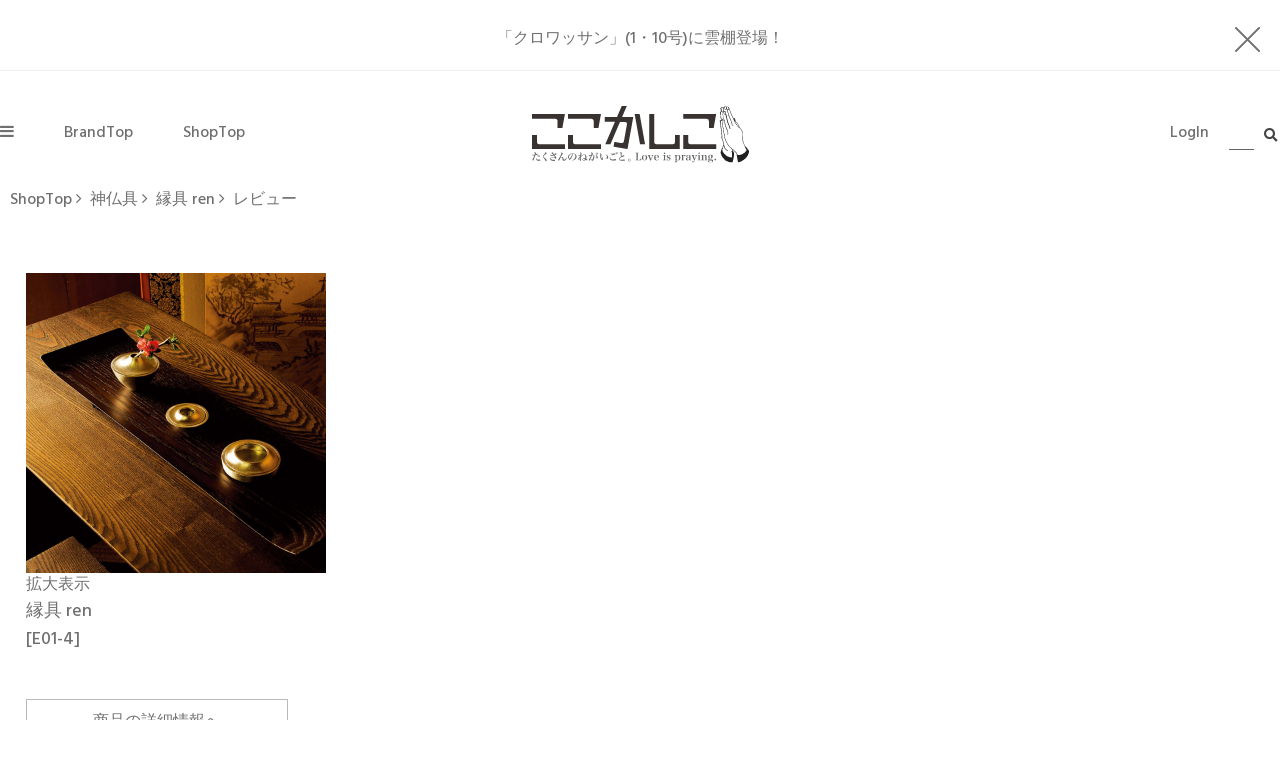

--- FILE ---
content_type: text/html; charset=utf-8
request_url: https://kokokashiko.jp/shop/category-6/-pr-43.html
body_size: 24399
content:
<!DOCTYPE html>
<html dir="ltr" lang="ja">
<head>
<meta charset="utf-8">
<title>レビュー: 縁具 ren : ここかしこ 通販 || 縁起物 神仏具 雲棚の販売</title>
<meta name="keywords" content="縁具 ren 文房具 縁起物 置物 身に着ける 贈りもの 神仏具 メモリアル 文房具 縁起物 置物 身に着ける 贈りもの 神仏具 メモリアル" />
<meta name="description" content="ここかしこ 通販 縁具 ren - シンプルな飾り台です。極力場所をとらずに、優しい祈りのときをより身近なものにしてくれます。美しい曲線が優美です。Shimoo Design謹製。 手作り品のため、多少納期が長くかかる場合があります。 ※写真中の位牌、仏具は商品に含まれておりません。 ―縁具とは、ご縁を大切にする道具の意味。デザインディレクターSHIMOO DESIGNのお２人が開発時にまず考えたのは、「家族をきれいに飾れる家具をつくろう」、ということ。故人を思う場所が日常の生活空間とかけはなれてしまっていては寂しい。故人の形見や写真、ゆかりの品などを、いつも一緒に過ごす場所で大切にきれいに飾れば、自然と日々感謝し、温かく清々しい気持ちをもたらすでしょう。縁具は、自分なりに何かを飾りたくなり、その大切なものをそっと盛り上げる。家族にとって身近で尊い場所をつくります。 &nbsp; 【コンセプト】 人は、つながりつづける。仏壇よりも身近に。家具よりも厳かに。「縁具」は、生前とおなじような親しさで故人と向き合い、ともに暮らしてゆくための、現代人の室礼。自分が存在する「縁」に感謝し、家族のつながり、人が人を慕う心に思いをよせる。旧来にとらわれることのない、新たな祈りのスタイルをお届けします。 ここかしこは「ちいさなお祈り場」づくりを提唱しています。 現代生活のリアルに応じたアイディアによって産まれた、デザインも使い勝手も納得のいく&ldquo;小さな本格派&ldquo;を選べば毎日を気持ち良く過ごせること請け合いです。 ここかしこの提案する、仏さま編～お祈り場のスタイリングを、下記ページでお写真付きでご紹介しております。 ここかしこ的「ちいさなお祈り場」の作り方 ～仏さま編～ http://kokokashiko.jp/blog/inori/ &nbsp; &nbsp; Spec 小：W300 x H30 x D80 (mm) 大：W550 x H40 x D150 (mm) タモ材 &nbsp; 発送について 在庫有りの場合 ご注文日より3営業日以内に発送。 在庫無しの場合 ご注文日より２か月以内に発送。 つくる人 関菊 デザイン・製作/Shimoo Design 送料 送料は価格に含まれております。 read more " />
<meta name="author" content="ここかしこ" />
<meta name="generator" content="kokokashiko https://kokokashiko.jp" />
<meta http-equiv="imagetoolbar" content="no" />
<meta name="author" content="Kokokashiko" />
<meta property="og:title" content="レビュー: 縁具 ren : ここかしこ 通販 || 縁起物 神仏具 雲棚の販売" />
<meta property="og:type" content="product" />
<meta property="og:description" content="ここかしこ 通販 縁具 ren - シンプルな飾り台です。極力場所をとらずに、優しい祈りのときをより身近なものにしてくれます。美しい曲線が優美です。Shimoo Design謹製。 手作り品のため、多少納期が長くかかる場合があります。 ※写真中の位牌、仏具は商品に含まれておりません。 ―縁具とは、ご縁を大切にする道具の意味。デザインディレクターSHIMOO DESIGNのお２人が開発時にまず考えたのは、「家族をきれいに飾れる家具をつくろう」、ということ。故人を思う場所が日常の生活空間とかけはなれてしまっていては寂しい。故人の形見や写真、ゆかりの品などを、いつも一緒に過ごす場所で大切にきれいに飾れば、自然と日々感謝し、温かく清々しい気持ちをもたらすでしょう。縁具は、自分なりに何かを飾りたくなり、その大切なものをそっと盛り上げる。家族にとって身近で尊い場所をつくります。 &nbsp; 【コンセプト】 人は、つながりつづける。仏壇よりも身近に。家具よりも厳かに。「縁具」は、生前とおなじような親しさで故人と向き合い、ともに暮らしてゆくための、現代人の室礼。自分が存在する「縁」に感謝し、家族のつながり、人が人を慕う心に思いをよせる。旧来にとらわれることのない、新たな祈りのスタイルをお届けします。 ここかしこは「ちいさなお祈り場」づくりを提唱しています。 現代生活のリアルに応じたアイディアによって産まれた、デザインも使い勝手も納得のいく&ldquo;小さな本格派&ldquo;を選べば毎日を気持ち良く過ごせること請け合いです。 ここかしこの提案する、仏さま編～お祈り場のスタイリングを、下記ページでお写真付きでご紹介しております。 ここかしこ的「ちいさなお祈り場」の作り方 ～仏さま編～ http://kokokashiko.jp/blog/inori/ &nbsp; &nbsp; Spec 小：W300 x H30 x D80 (mm) 大：W550 x H40 x D150 (mm) タモ材 &nbsp; 発送について 在庫有りの場合 ご注文日より3営業日以内に発送。 在庫無しの場合 ご注文日より２か月以内に発送。 つくる人 関菊 デザイン・製作/Shimoo Design 送料 送料は価格に含まれております。 read more " />
<meta property="og:site_name" content="ここかしこ" />
<meta property="fb:admins" content="kokokashiko" />

<meta property="og:image" content="https://kokokashiko.jp/shop/images/items/E01-4/photo.jpg" />
	  
<meta name="viewport" content="width=device-width, initial-scale=1, user-scalable=yes"/>
  <link rel="icon" href="favicon.ico" type="image/x-icon" />
  <link rel="shortcut icon" href="favicon.ico" type="image/x-icon" />

  <base href="https://kokokashiko.jp/shop/" />
  <link rel="canonical" href="https://kokokashiko.jp/shop/category-6/-pr-43.html" />
  <link rel="shortcut icon"  href="https://kokokashiko.jp/shop/favicon.ico" / >

<link rel="stylesheet" type="text/css" href="includes/templates/responsive_classic/css/stylesheet.css" />
<link rel="stylesheet" type="text/css" href="includes/templates/responsive_classic/css/stylesheet_COWOA.css" />
<link rel="stylesheet" type="text/css" href="includes/templates/responsive_classic/css/stylesheet_amazon_pay.css" />
<link rel="stylesheet" type="text/css" href="includes/templates/responsive_classic/css/stylesheet_colors.css" />
<link rel="stylesheet" type="text/css" href="includes/templates/responsive_classic/css/stylesheet_css_buttons.css" />
<link rel="stylesheet" type="text/css" href="includes/templates/responsive_classic/css/stylesheet_instantSearch.css" />
<link rel="stylesheet" type="text/css" media="print" href="includes/templates/responsive_classic/css/print_stylesheet.css" />
<script src="https://kit.fontawesome.com/ca0b6ff19f.js" crossorigin="anonymous"></script>

<script type="text/javascript">window.jQuery || document.write(unescape('%3Cscript type="text/javascript" src="https://code.jquery.com/jquery-3.4.0.min.js" integrity="sha256-BJeo0qm959uMBGb65z40ejJYGSgR7REI4+CW1fNKwOg=" crossorigin="anonymous"%3E%3C/script%3E'));</script>
<script type="text/javascript">window.jQuery || document.write(unescape('%3Cscript type="text/javascript" src="includes/templates/template_default/jscript/jquery.min.js"%3E%3C/script%3E'));</script>

<script src="https://use.fontawesome.com/d8770c6559.js" type="text/javascript"></script> 


<script type="text/javascript" src="includes/templates/responsive_classic/jscript/jscript_announcetext.js"></script>
<script type="text/javascript" src="includes/templates/responsive_classic/jscript/jscript_instantSearch.js"></script>
<script type="text/javascript" src="includes/templates/responsive_classic/jscript/jscript_matchHeight-min.js"></script>
<script type="text/javascript" src="includes/templates/responsive_classic/jscript/jscript_menuFixPos.js"></script>
<script type="text/javascript"><!--//<![CDATA[
if (typeof zcJS == "undefined" || !zcJS) {
  window.zcJS = { name: 'zcJS', version: '0.1.0.0' };
};

zcJS.ajax = function (options) {
  options.url = options.url.replace("&amp;", unescape("&amp;"));
  var deferred = jQuery.Deferred(function (d) {
      var securityToken = '12202878fb21a9e8ed52b032b5e7ee24';
      var defaults = {
          cache: false,
          type: 'POST',
          traditional: true,
          dataType: 'json',
          timeout: 5000,
          data: jQuery.extend(true,{
            securityToken: securityToken
        }, options.data)
      },
      settings = jQuery.extend(true, {}, defaults, options);
      if (typeof(console.log) == 'function') {
          console.log( settings );
      }

      d.done(settings.success);
      d.fail(settings.error);
      d.done(settings.complete);
      var jqXHRSettings = jQuery.extend(true, {}, settings, {
          success: function (response, textStatus, jqXHR) {
            d.resolve(response, textStatus, jqXHR);
          },
          error: function (jqXHR, textStatus, errorThrown) {
              if (window.console) {
                if (typeof(console.log) == 'function') {
                  console.log(jqXHR);
                }
              }
              d.reject(jqXHR, textStatus, errorThrown);
          },
          complete: d.resolve
      });
      jQuery.ajax(jqXHRSettings);
   }).fail(function(jqXHR, textStatus, errorThrown) {
   var response = jqXHR.getResponseHeader('status');
   var responseHtml = jqXHR.responseText;
   var contentType = jqXHR.getResponseHeader("content-type");
   switch (response)
     {
       case '403 Forbidden':
         var jsonResponse = JSON.parse(jqXHR.responseText);
         var errorType = jsonResponse.errorType;
         switch (errorType)
         {
           case 'ADMIN_BLOCK_WARNING':
           break;
           case 'AUTH_ERROR':
           break;
           case 'SECURITY_TOKEN':
           break;

           default:
             alert('An Internal Error of type '+errorType+' was received while processing an ajax call. The action you requested could not be completed.');
         }
       break;
       default:
        if (jqXHR.status === 200) {
            if (contentType.toLowerCase().indexOf("text/html") >= 0) {
                document.open();
                document.write(responseHtml);
                document.close();
            }
         }
     }
   });

  var promise = deferred.promise();
  return promise;
};
zcJS.timer = function (options) {
  var defaults = {
    interval: 10000,
    startEvent: null,
    intervalEvent: null,
    stopEvent: null

},
  settings = jQuery.extend(true, {}, defaults, options);

  var enabled = new Boolean(false);
  var timerId = 0;
  var mySelf;
  this.Start = function()
  {
      this.enabled = new Boolean(true);

      mySelf = this;
      mySelf.settings = settings;
      if (mySelf.enabled)
      {
          mySelf.timerId = setInterval(
          function()
          {
              if (mySelf.settings.intervalEvent)
              {
                mySelf.settings.intervalEvent(mySelf);
              }
          }, mySelf.settings.interval);
          if (mySelf.settings.startEvent)
          {
            mySelf.settings.startEvent(mySelf);
          }
      }
  };
  this.Stop = function()
  {
    mySelf.enabled = new Boolean(false);
    clearInterval(mySelf.timerId);
    if (mySelf.settings.stopEvent)
    {
      mySelf.settings.stopEvent(mySelf);
    }
  };
};

//]] --></script>

            <!-- Google Analytics -->
            <script type="text/javascript"><!--//
            (function(i,s,o,g,r,a,m) {i['GoogleAnalyticsObject']=r;i[r]=i[r]||function() {
            (i[r].q=i[r].q||[]).push(arguments)},i[r].l=1*new Date();a=s.createElement(o),
            m=s.getElementsByTagName(o)[0];a.async=1;a.src=g;m.parentNode.insertBefore(a,m)
            })(window,document,'script','//www.google-analytics.com/analytics.js','ga');
                        ga('create', 'UA-33140553-1', 'auto');
            			ga('send', 'pageview');
    //--></script>


<script type="text/javascript"><!--//

(function($) {
$(document).ready(function() {

$('#contentMainWrapper').addClass('onerow-fluid');
 $('#mainWrapper').css({
     'max-width': '100%',
     'margin': 'auto'
 });
 $('#headerWrapper').css({
     'max-width': '100%',
     'margin': 'auto'
 });
 $('#navSuppWrapper').css({
     'max-width': '100%',
     'margin': 'auto'
 });


$('.leftBoxContainer').css('width', '');
$('.rightBoxContainer').css('width', '');
$('#mainWrapper').css('margin', 'auto');

$('a[href="#top"]').click(function(){
$('html, body').animate({scrollTop:0}, 'slow');
return false;
});

$(".categoryListBoxContents").click(function() {
window.location = $(this).find("a").attr("href"); 
return false;
});

$('.centeredContent').matchHeight();
$('.specialsListBoxContents').matchHeight();
$('.centerBoxContentsAlsoPurch').matchHeight();
$('.categoryListBoxContents').matchHeight();

$('.no-fouc').removeClass('no-fouc');
});

}) (jQuery);

//--></script>

<script type="text/javascript"><!--
function popupWindow(url) {
  window.open(url,'popupWindow','toolbar=no,location=no,directories=no,status=no,menubar=no,scrollbars=no,resizable=yes,copyhistory=no,width=100,height=100,screenX=150,screenY=150,top=150,left=150')
}
//--></script> 


<link rel="stylesheet" type="text/css" href="includes/templates/responsive_classic/css/responsive.css" /><link rel="stylesheet" type="text/css" href="includes/templates/responsive_classic/css/responsive_default.css" /><link rel="stylesheet" type="text/css" href="includes/templates/responsive_classic/css/jquery.mmenu.all.css" />  <script type="text/javascript">document.documentElement.className = 'no-fouc';</script>
  <link rel="stylesheet" type="text/css" href="https://maxcdn.bootstrapcdn.com/font-awesome/4.7.0/css/font-awesome.min.css" />

</head>


<body id="productreviewsBody">



<div id="mainWrapper">



<!--bof-header logo and navigation display-->



<div id="headerWrapper">




<!--bof navigation display-->
<div id="navMainWrapper" class="group onerow-fluid">

<!--bof kokokashiko add TextAnnounce Area display-->
<div id="announceTextArea">
<div id="announceText"></div> 	<div id="closeBtn"><a href="#" onClick="toggle_hiddenText();return false;"><img src="images/spacer.gif" width="100%" height="100%" alt="closeBtn" border="0"></a></div>
	</div>
<!--eof kokokashiko add TextAnnounce Area display-->	
	



<div id="navMain">
  <ul id="linkMenu">
	  <!--ハンバーガーメニューを表示-->
	<li><div id="HumbergerMemu"><a href="#menu" title="Menu"><i class="fa fa-bars"></i></a></div></li>
	<li><a href="https://kokokashiko.jp"> BrandTop</a></li>
    <li><a href="https://kokokashiko.jp/shop/">ShopTop</a></li>
  </ul>
<!--bof branding display-->

    <div id="logoDisplay"><a href="https://kokokashiko.jp/shop/"><img src="includes/templates/responsive_classic/images/logo.svg" alt="ここかしこ 通販サイト" title=" ここかしこ 通販サイト " width="217px" height="57px" /></a></div>

<div id="cusomerMenu">
<ul>
        <li class="last"><a href="https://kokokashiko.jp/shop/login.html">LogIn</a></li>

  </ul>
<div id="navMainSearch"><form name="quick_find_header" action="https://kokokashiko.jp/shop/advanced_search_result.html" method="get"><input type="hidden" name="main_page" value="advanced_search_result" /><input type="hidden" name="search_in_description" value="1" /><input type="text" name="keyword" class="search" />&nbsp;<input type="submit" value="&#xf002;" class="fas" /></form></div>
</div>

</div>
</div>

<!--eof navigation display-->







<!--eof branding display-->



<!--bof optional categories tabs navigation display-->
<!--eof optional categories tabs navigation display-->

<!--bof header ezpage links-->
<!--eof header ezpage links-->
</div>







<div id="contentMainWrapper">

  <div class="col250">
  </div>


  <div class="col720">

<!-- bof  breadcrumb -->
    <div id="navBreadCrumb">  <a href="https://kokokashiko.jp/shop/">ShopTop</a>&nbsp;<i class="fa fa-angle-right"></i>&nbsp;
  <a href="https://kokokashiko.jp/shop/category-6/">神仏具</a>&nbsp;<i class="fa fa-angle-right"></i>&nbsp;
  <a href="https://kokokashiko.jp/shop/product-43.html">縁具 ren</a>&nbsp;<i class="fa fa-angle-right"></i>&nbsp;
レビュー
</div>
<!-- eof breadcrumb -->


<!-- bof upload alerts -->
<!-- eof upload alerts -->

<div class="centerColumn" id="reviewsDefault">
<div id="reviews-top">
<div id="productReviewsDefaultProductImage" class="centeredContent back"><div id="productMainImage" class="centeredContent back">
<script type="text/javascript"><!--
document.write('<a href="javascript:popupWindow(\'https://kokokashiko.jp/shop/index.php?main_page=popup_image&amp;pID=43\')"><img src="images/items/E01-4/photo.jpg" alt="縁具 ren" title=" 縁具 ren " width="300" height="300" /><br /><span class="imgLink">拡大表示</span></a>');
//--></script>
<noscript>
<a href="https://kokokashiko.jp/shop/index.php?main_page=popup_image&amp;pID=43" target="_blank"><img src="images/items/E01-4/photo.jpg" alt="縁具 ren" title=" 縁具 ren " width="300" height="300" /><br /><span class="imgLink">拡大表示</span></a></noscript>
</div></div>
	
	<div id="reviews-middle">
	<h1 id="productReviewsDefaultHeading">縁具 ren<br /><span class="smallText">[E01-4]</span></h1>
	<h2 id="productReviewsDefaultPrice"></h2>
</div>


<div id="reviewRinks">
	<br />

	
	<div id="productReviewsDefaultProductPageLink" class="buttonRow"><a href="https://kokokashiko.jp/shop/product-43.html"><span class="cssButton normal_button button  button_goto_prod_details" onmouseover="this.className='cssButtonHover normal_button button  button_goto_prod_details button_goto_prod_detailsHover'" onmouseout="this.className='cssButton normal_button button  button_goto_prod_details'">&nbsp;商品の詳細情報へ&nbsp;</span></a></div>
	</div>

</div><!--end reviews-top-->


	

	
<div class="prod-list-wrap group">
<div id="productReviewsDefaultListingTopNumber" class="navSplitPagesResult"></div>

<div id="productReviewsDefaultListingTopLinks" class="navSplitPagesLinks"></div>
</div>

<div class="reviews-wrapper group">

	<div class="reviews-right">
		<div class="productReviewsDefaultProductMainContent">小を購入しました。utushidokoの前に置くのが前提でしたので、大は長すぎてバランスが悪いように思いました。他の用途で使うなら、大も魅力的です。輪染みが心配なので、花立等は気を使います。何か透明シ...</div>

		<div class="rating"><img src="includes/templates/template_default/images/stars_4_small.svg" alt="" /></div>

		<div class="productReviewsDefaultReviewer">登録日: 2013/06/10&nbsp;投稿: 50代 男性様</div>

		<div class="read-reviews-button"><a href="https://kokokashiko.jp/shop/category-6/-pri-43.html?reviews_id=26"><span class="cssButton normal_button button  button_read_reviews" onmouseover="this.className='cssButtonHover normal_button button  button_read_reviews button_read_reviewsHover'" onmouseout="this.className='cssButton normal_button button  button_read_reviews'">&nbsp;レビューを読む&nbsp;</span></a></div>
	</div>
</div>



<div class="prod-list-wrap group prod-list-bottom">
<div id="productReviewsDefaultListingBottomNumber" class="navSplitPagesResult"></div>
<div id="productReviewsDefaultListingBottomLinks" class="navSplitPagesLinks"></div>
</div>


  <div class="buttonRow forward"><a href="https://kokokashiko.jp/shop/index.php?main_page=product_reviews_write&amp;products_id=43"><span class="cssButton normal_button button  button_write_review" onmouseover="this.className='cssButtonHover normal_button button  button_write_review button_write_reviewHover'" onmouseout="this.className='cssButton normal_button button  button_write_review'">&nbsp;レビューを書く&nbsp;</span></a></div>
</div>

  </div>



</div>


<ul id="snsBandle">

<li><a href="https://twitter.com/koko_kashiko" target="_blank"><i class="fab fa-twitter"></i></a></li>

<li><a href="https://www.facebook.com/Kokokashiko/" target="_blank"><i class="fab fa-facebook-f"></i></a></li>

<li><a href="https://www.instagram.com/koko.kashiko/" target="_blank"><i class="fab fa-instagram"></i></a></li>

<li><a href="https://www.youtube.com/channel/UCpi4F29SjReHoZYkvldE1lQ" target="_blank"><i class="fab fa-youtube"></i></a></li>
	
<li><a href="https://note.com/kokokashiko" target="_blank"><img src="images/note.png" alt="kokokashiko note"></a></li>

</ul>


<!--bof-navigation display -->
<div id="navSuppWrapper">
<div id="navSupp">
<ul>
<li><a href="https://kokokashiko.jp/shop/">ShopTop</a></li>
</ul>
</div>
</div>
<!--eof-navigation display -->

<!--bof-ip address display -->
<!--eof-ip address display -->

<!--bof-banner #5 display -->
<!--eof-banner #5 display -->

<!--bof- site copyright display -->
<div id="siteinfoLegal" class="legalCopyright"> &copy; 2012 - 2026 <a href="https://kokokashiko.jp/shop/index.php?main_page=index" target="_blank">Kokokashiko</a></div>
<!--eof- site copyright display -->



</div>
<!--bof- parse time display -->
<!--eof- parse time display -->
<!--bof- banner #6 display -->
<!--eof- banner #6 display -->




 


<nav id="menu">
  <ul>
    <li><a class="category-links" href="https://kokokashiko.jp/shop/products_all.html">全商品...</a></li>
	  
     <li class="mm-opened"><span>カテゴリ</span>
<ul class="level2"><li>
<a href="https://kokokashiko.jp/shop/category-6/">神仏具</a></li><li>
<a href="https://kokokashiko.jp/shop/category-2/">縁起物</a></li><li>
<a href="https://kokokashiko.jp/shop/category-4/">身に着ける</a></li><li>
<a href="https://kokokashiko.jp/shop/category-3/">置物</a></li><li>
<a href="https://kokokashiko.jp/shop/category-1/">文房具</a></li><li>
<a href="https://kokokashiko.jp/shop/category-5/">贈りもの</a></li><li>
<a href="https://kokokashiko.jp/shop/category-7/">メモリアル</a></li></ul>       
    </li>




    <li><span>Information</span>
      <ul>
        <li><a href="https://kokokashiko.jp/shop/shippinginfo.html">Shopping Guide</a></li>
        <li><a href="https://kokokashiko.jp/shop/privacy.html">Privacy Policy</a></li>
        <li><a href="https://kokokashiko.jp/shop/conditions.html">Terms of Use</a></li>
        <li><a href="https://kokokashiko.jp/shop/site_map.html">Site Map</a></li>
        <li><a href="https://kokokashiko.jp/shop/page_2.html">FAQ</a></li>
      </ul>
    </li>


      <ul>
      </ul>


    <li><a href="https://kokokashiko.jp/shop/">ShopTop</a></li>
    <li><a href="https://kokokashiko.jp/shop/contact_us.html">Contact Us</a></li>

    <li><a href="https://kokokashiko.jp/shop/login.html">LogIn</a></li>
 
    <li id="menu-search"><form name="quick_find_header" action="https://kokokashiko.jp/shop/advanced_search_result.html" method="get"><input type="hidden" name="main_page" value="advanced_search_result" /><input type="hidden" name="search_in_description" value="1" /><input type="text" name="keyword" class="search" />&nbsp;<input type="submit" value="&#xf002;" class="fas" /></form></li>
 </ul>
</nav>

<script src="includes/templates/responsive_classic/jscript/jquery.mmenu.min.all.js" type="text/javascript"></script>
<script src="includes/templates/responsive_classic/jscript/jquery.mmenu.fixedelements.min.js" type="text/javascript"></script>
<script type="text/javascript">
  $(function() {
    $("#menu")
      .mmenu({
        slidingSubmenus : false,
        extensions : [ "theme-dark", "effect-listitems-slide" ],
        iconPanels: {
          add : true,
          visible: 1
        },
        navbar: {
          add : false
        },
        counters: true
      }).on('click', 'a[href^="#/"]', function() {
        alert("Thank you for clicking, but that's a demo link.");
        return false;
      });
  });
</script>


<!--google analytics-->
</body>
</html>


--- FILE ---
content_type: text/css
request_url: https://kokokashiko.jp/shop/includes/templates/responsive_classic/css/stylesheet.css
body_size: 10149
content:
/**
 * Main CSS Stylesheet
 *
 * @package templateSystem
 * @copyright Copyright 2003-2016 Zen Cart Development Team
 * @copyright Portions Copyright 2003 osCommerce
 * @license http://www.zen-cart.com/license/2_0.txt GNU Public License V2.0
 * @version $Id: picaflor-azul Thu Mar 17 12:13:18 2016 -0500 New in v1.5.5 $
 */
@import url("reset.css");
@import url("https://fonts.googleapis.com/css2?family=Hind:wght@500;600&display=swap");

body {
	font-family:  Futura,Hind, '游ゴシック', 'ヒラギノ角ゴ ProN W3', 'Hiragino Kaku Gothic ProN', 'YuGothic','メイリオ', Meiryo, -apple-system, BlinkMacSystemFont, 'Helvetica Neue', Arial, sans-serif;
}

/*-------------------------------------------------------COMMON--*/
input[type="submit"], input[type="button"] { -webkit-appearance: none; }
input[type=text] {   
	/* Remove First */
	-webkit-appearance: none;
	-moz-appearance: none;
	appearance: none;
	}
input[type=text], input[type=email], input[type=tel], input[type=password]{   
	border: solid 1px #707070;
	height: 28px;
	padding: 0 1%;
}
select{
	height: 28px;
}
input {
	color: #444444;
}
fieldset{
	padding: 5% 5% 10% 5%;
	border: solid 1px #B9B9B9;
}
h1 h2 h3 h4 h5 h6 p{
	font-weight: normal;
}
.back {float:left;}
.forward {float:right;}
a ,a:visited ,a:visited ,a:hover ,a:active {text-decoration: none;}

/*コンテンツ幅：responsiveの設定は変えず上書き*/
.onerow-fluid>.col720{width:100% !important;} 
.onerow-fluid>[class*="col"] {float:none;display:block;width:auto;padding:0;margin:0px;clear:both !important;}
.onerow-fluid>[class*="col"]{float:none;margin-left:0% !important;}
.onerow-fluid>[class*="col"]:first-child{margin-left:0%;margin-right: 0% !important;}
.onerow-fluid>[class*="col"]:nth-child(3){float:none;margin-right:0 !important;}
.redText{
	color: red;
}


.centerColumn a:hover{
	text-decoration: underline;
}
#navBreadCrumb{
	padding-left: 10px;
}
.messageStackError{
	margin:20px 0;
}
p.redText{
	color: #A70002;
}
#navBreadCrumb{
	margin:25px 0 10px 0;
}
#announceTextArea{
	margin: 0;
	display:flex;
	justify-content: center;
	position: relative;
}
#closeBtn{
	width:25px;
	height: 25px;
	background-image: url("../images/closeBtn.svg");
	background-repeat:no-repeat;
	background-position: 0 0; 
	position: absolute;
	right: 20px;
	cursor: pointer;
}
p.attentionDescriptionText{
	text-align: center;
	font-size: 18px;
	margin-bottom: 30px;
	padding: 0 5%;
}
p.descriptionText{
	text-align: center;
	font-size: 15px;
	margin-bottom: 30px;
	line-height: 180%;
	padding: 0 5%;
}

/*-----HambergerMenu----------*/
#HumbergerMenu{
	margin-left: 10px;
	line-height: 0;
	font-size:180%;
}
/*-------------Footer----------*/
#navSupp{
	display: none;
}
#siteinfoLegal{
	text-align: center;
}
.legalCopyright{
	padding-bottom: 120px;
	font-size: 80%;
	font-weight: bold;
}
	ul#snsBandle{
		padding-left: 0;/*初期設定40pxを0へ*/
		margin: 0 auto;
	    display: flex;
	   justify-content:space-around;
		list-style: none;
		margin-top: 80px;
		margin-bottom: 80px;
	}
	ul#snsBandle .fab{color:#D9D9D9;font-size: 3.0em;}
	ul#snsBandle li a{color: #707070}
	ul#snsBandle li a:visited{color: #707070}
	@keyframes hideop {
	  100% {
		opacity: 0;
		height: 0;
		display:none;
	  }
	}
	.hide {
		animation: hideop 1s linear 0s;
  		animation-fill-mode: forwards;
	}









/*----商品カラムリスト: seasonal items (おすすめ商品一覧)----*/

#indexHomeBody .centerBoxWrapper{
	margin: 0;
	margin-bottom: 30px;
	overflow: hidden;
	clear:both;
}
#indexHomeBody h2.centerBoxHeading{
	display: none;/*title非表示に*/
	text-align: center;
	font-weight: normal;
	font-size: 90%;
	margin-bottom: 20px;
}
#indexHomeBody ul.listImages{
	display: flex;
	justify-content:space-around;
	flex-wrap:wrap;
	/*margin: 70px auto 0 auto;*/
}
#indexHomeBody ul.listImages li.centeredContent{
	max-width:413px;
	width: 100%;
	height: 100%;
	margin-bottom: 13px;
}
#indexHomeBody ul.listImages li.centeredContent img{
	width: 100%;
	height:100%;
}
#indexHomeBody ul.listImages .productBasePrice{/*非表示に！module自体を削除しました*/
	display: none;
}
#indexHomeBody img.overImg{
	max-width:413px;
	max-height: 413px;
	width: 100%;
	height: 100%;
}
#indexHomeBody #featuredProductsListingTopNumber, #featuredProductsListingBottomNumber{
	display: none;
}


/*-------------------------------------Index page -------------------*/

.BlockAreaTitle{width:100%;text-align: center;margin-bottom: 90px;margin-top: 180px;}
.BlockAreaTitle h3{font-size: 18px;font-weight: normal;position: relative;}
.BlockAreaTitle h3:before{
	content:'';
	position: absolute;
	left: 50%;
	bottom: -45px;/*線の上下位置*/
	width: 60px;/*線の長さ*/
	height: 1px;/*線の太さ*/
	background-color: #707070;
	-webkit-transform: translateX(-50%);
	transform: translateX(-50%);/*位置調整*/
}
#newsLetterSubscriptionArea {
	width: 100%;
	text-align: center;
	margin-bottom: 80px;
	}
#newsLetterSubscriptionArea input[type=radio] {
	margin-right: 5px;
	margin-top: -5px;/*微調整*/
}
#newsLetterSubscriptionArea label.chooseType{
	margin-right: 8px;
	margin-bottom: 10px;
}
#newsLetterSubscriptionArea form{
	margin-bottom: 30px;
	margin-top: 8px;
}
#newsLetterSubscriptionArea input[type=text]{
	width:392px;
	height: 45px;
	border: #D1D1D1 solid 1px;
	padding: 0 5px;
	color:#7F7F7F;
}
#newsLetterSubscriptionArea input[type=submit]{
	width:138px;
	height: 47px;
	background-color: #D1D1D1;
	color: #7E7E7E;
	border: #D1D1D1 solid 1px;
}
/*seazonalとall itemsの切り替え*/
#tab-ul{
	width: 100%;
	text-align: center;
	margin-top: 80px;
	margin-bottom: 60px;
}
#tab-ul li{
	width: 0 50px;
	display: inline-block;
	text-decoration: none;
	font-size: 100%;
	font-weight: normal;
	cursor: pointer;
	margin-right: 20px;
}
#tab-ul li:nth-of-type(2){
	margin-right: 0;
}
#tab-ul li.current{
	color:#5F5F5F;
	text-decoration: underline;
	cursor:inherit;
}
/*
#tab-target-div .tab-target:nth-of-type(2){
	display: none;
 /*初期表示はOFFに
}*/


#tab-target-div #sorter{
	display: none;/*products all のsorterは余計*/
}


/*-------------------------------------product all page -------------------*/

#productsallBody #sorter{
 display: none;/*products all のsorterは余計*/
}

#productsallBody #navBreadCrumb{
 display: none;/*index にあわせた*/
}




/*-------------------------------------Product Info-------------------*/
/*ページの全体に余白を持たせる、センター表示にさせる*/
#productinfoBody .centerColumn {
	width: 96%;
	margin: 0 auto;
}
#prod-info-top{width:100%;overflow:hidden;margin-bottom: 80px}
#pinfo-right{float:left;width:40%;}
#pinfo-left{float:left;width:57%;margin-right: 3%;}

#productAdditionalImages{
	width: 100%;
	margin: 0 auto;
}

#socialbuttons{
	display: flex;
	justify-content:flex-start;
	margin-bottom: 20px;
}
#socialbuttons li{
	opacity: 80%;
	margin-right: 10px;
}
#socialbuttons li:last-child{
	margin-right: 0;
}
#socialbuttons li a:hover{
	opacity:50%;
}


#freeShippingIcon{
	margin-bottom: 20px;
	text-align: center;
}
#freeShippingIcon img{
}
.productName{
	font-size: 115%;
	margin-bottom: 30px;
	font-weight: normal;
}
.cartAdd{
	text-align: right;
}
.add, .sub, .numberFiled{
	font-size: 180%;
	font-weight: normal;
	border: solid 1px #DEDEDE;
	width: 34px;
	height: 34px;
}
.numberFiled{
	text-align: center;
	font-size: 120%;
	padding: 0;
	width: 32px;
	height: 32px;
	vertical-align:top;
}
.remaindLinkText{
	text-align: left;
	margin-top: 20px;
	margin-bottom: 20px;
}

input[type="number"].numberFiled::-webkit-inner-spin-button { 
	-webkit-appearance: none !important;
    margin: 0 !important;
    -moz-appearance:textfield !important;
}

/*attrib-1というのがプルダウンメニュー*/
.optionTypeList select{
    -webkit-appearance: none;
    -moz-appearance: none;
    appearance: none;
	border: 1px solid #A6A6A6;
	padding: 0 10px 0 10px;
    width: 100%;
    height: 40px;
	margin-bottom: 30px;
	background: url(../images/arrow.png) no-repeat;
	background-size:20px  12px;
	background-position: center right 20px;
}
.optionTypeList input[type=radio]{}
.optionTypeList input[type=text]{
	border: 1px solid #A6A6A6;
}
.optionTypeList input[type=text]#attrib-14-0{
	width: 50px;
	height: 20px;
}
h3.attributesComments{
	font-size: 100%	;
	font-weight: normal;
}

#attrib-1, #attrib-2::-ms-expand {
    display: none;
}
.attribsSelect{
	margin-bottom: 10px;
}
.productPrices{
	text-align: right;
	margin-bottom: 30px;
}
h4.optionName{
	margin-top: 10px;
}
h4.optionName .attribsInput{
	float: left;
	margin-right: 10px;
}

#productinfoBody .centeredContent{
	text-align: center;
}

#productinfoBody .centerBoxHeading{
	font-size: 18px;
}

/*------関連商品----*/
#productinfoBody #alsoPurchased{
	clear:both;
	width: 96%;
	margin: 0 auto;
}
#productinfoBody #crossSell ul.listImages{
	display: flex;
	justify-content:flex-start;
	flex-wrap:nowrap;
}
#productinfoBody #crossSell ul.listImages li a{
	text-decoration: none;
}
#productinfoBody #crossSell ul.listImages li{
	width: 100%;
	max-width: 177px;
	margin-right: 49px;
}
#productinfoBody #crossSell ul.listImages li:last-child{
	margin-right:0;
}


/*------一緒に買われた商品----*/
#productinfoBody #alsoPurchased ul.listImages{
	display: flex;
	justify-content:flex-start;
	flex-wrap:nowrap;
}
#productinfoBody #alsoPurchased ul.listImages li{
	width: 100%;
	max-width: 130px;
	margin-right:36px;
}
#productinfoBody #alsoPurchased ul.listImages li a{
	text-decoration: none;
}
#productinfoBody #alsoPurchased ul.listImages li:last-child {
     margin-right:0;
}
#productinfoBody h2.centerBoxHeading{
	margin-bottom: 40px;
	font-size: 100%;
	font-weight: normal;
}
#productinfoBody .listImages{
	margin-bottom: 40px;
	font-size: 100%;
	font-weight: normal;
}
#productinfoBody .listImages a{
	margin-bottom: 40px;
	font-size: 0%;/*-----------非表示にした！！！！*/
	font-weight: normal;
}

/*-------dgReview-------*/
#productinfoBody #infoReview {
	display: inline-block;
	display: block;
	margin-bottom: 20px;
	width: 96%;
	margin: 0 auto;
}
#productinfoBody #dgReview {
	font-size: 90%;
	margin-bottom: 50px;
}
#productinfoBody #dgReview .store_replay{
	font-weight: normal;
	/*display: inline;*/
	/*text-align: right;*/
}
/*
.nextbackArea{
	margin-top: 10px;
	margin-bottom: 10px;
}*/
.customers_name{
	text-align: left;
	font-size: 80%;
}
.reviewPageComment{
	text-align: center;
	font-size: 70%;
}
.starIamge img{
	width: 100px;
	height: auto;
}
.reviewText{

	margin-top: 25px;
}
#moreReviewRink {
	margin-bottom: 80px;
}
#moreReviewRink a{
	display: block;
	text-decoration: none;
	width: 240px;
	margin: 0 auto;
	text-align: center;
	border: solid 1px #BABABA;
	font-size: 100%;
	padding: 10px 10px;
}
#moreReviewRink a .button_reviews{}
/*start read more button モバイルonly*/
#productinfoBody .readmore{
	display: none;
}
.textMidashi{
	border-bottom:#BFBFBF solid 2px;
	margin-top:23px;
	margin-bottom:10px;
	font-weight:bold;
}
/*配送スケジュール*/
table.shippingschedule{
	width: 100%;
	border-left:#CCC solid 1px;
	border-top:#CCC solid 1px;
	margin-bottom: 60px;
}
table.shippingschedule td{
	padding:8px;
	border-bottom:#CCC solid 1px;
	border-right:#CCC solid 1px;
}
table.shippingschedule td.isStock{
	width:125px;
}
#productinfoBody #bottomContents{
	width: 100%;
	margin: 0 auto;
}
#productinfoBody #backInStockNotification{
	width: 100%;
	margin: 0 auto;
}
/*you tube対応*/
.movie-wrap {
     position: relative;
     padding-bottom: 56.25%; /*アスペクト比 16:9の場合の縦幅*/
     height: 0;
     overflow: hidden;
}
 
.movie-wrap iframe {
     position: absolute;
     top: 0;
     left: 0;
     width: 100%;
     height: 100%;
}

.messageStackCaution{
	text-align: center;
	font-size: 100%;
	margin: 20px 0;
}
.customerImages{
	margin-bottom: 10px;
	margin-top: 10px;
}
.customerReviewImage{
	width: 100px;
	height: auto;
}



/*---------------------------------リストページ -- カテゴリー-------------------------*/
#indexProductList{width: 100%;}
#indexProductList h1#productListHeading{
	font-size: 130%;
	font-weight: normal;
	margin-bottom: 20px;
	margin-top: 20px;
}
#indexProductList #productsListingTopNumber{
	font-size: 80%;
}
#indexProductList ul.listImages{
	display: flex;
	flex-wrap: wrap;
	justify-content:space-around;
	padding: 0 5px;
}
#indexProductList ul.listImages .list-more{/*商品詳細ページへ を非表示に*/
	display: none;
}
#indexProductList ul.listImages li{
	width: 100%;
	max-width: 413px;
	height: 100%;
	margin-bottom: 13px;
	position:relative;/*次の文字を上に載せるため*/
}
#indexProductList h3.itemTitle{
	width:100%;
	font-size: 10px;
	position:absolute;
	line-height: 2;
	text-transform: uppercase;
	font-weight: 500;
	align-self:flex-end;
	padding: 20px 0;
	bottom:0;
	left: 0;
	text-align: center;
}

#indexProductList ul.listImages li img{
	width: 100%;
}
#indexProductList ul.listImages li.centerBoxContentsProducts{
	margin-bottom: 40px;
}
#indexProductList #productsListingBottomNumber{
	font-size: 80%;
	margin-bottom: 80px;
}
#indexProductList ul.listImages .productBasePrice{/*非表示に！module自体を削除しました*/
	display: none;
}

/*--------------------------全商品リストページ--------------------------------*/

#allProductsDefault h1#allProductsDefaultHeading{
	font-size: 130%;
	font-weight: normal;
	margin-bottom: 20px;
	margin-top: 20px;
}
/*--表示順--*/
#filter-wrapper #sorter{
	text-align: center;

}
#filter-wrapper #sorter label{

	font-size: 14px;
}
#filter-wrapper #sorter form{

	font-size: 14px;
}
#allProductsDefault #allProductsListingTopLinks{
	margin-left: 10px;
}
#allProductsDefault #allProductsListingTopNumber{
	margin-right: 10px;
}
#allProductsDefault .prod-list-wrap{
	text-align: right;
	margin: 10px 0;
}

/*--NumberList--*/
#allProductsDefault ul.pagination{
	display :flex;
	justify-content: flex-start;
	flex-wrap: nowrap;
	margin-right: 10px;
	margin: 0 auto;
}
#allProductsDefault ul.pagination li{
	font-size: 10px;
	margin-right: 10px;
}
#allProductsListingTopNumber,#allProductsListingBottomNumber{
	font-size: 10px;
}
/*--商品リスト--*/
#allProductsDefault #productListing{
	display: flex;
	flex-wrap: wrap;
	justify-content:space-around;
	padding: 0 5px;
}
#allProductsDefault #productListing .listing-wrapper{
	max-width: 413px;
	width: 100%;
	height: 100%;
	margin-bottom: 13px;
	position:relative;/*次の文字を上に載せるため*/
}
#allProductsDefault #productListing .itemTitle{
	width:100%;
	font-size: 10px;
	position:absolute;
	line-height: 2;
	text-transform: uppercase;
	font-weight: 500;
	align-self:flex-end;
	padding: 20px 0;
	bottom:0;
	left: 0;
	text-align: center;
}
#allProductsDefault #productListing .listing-wrapper img{
	width: 100%;
	height: 100%;
}




/*--------------------------新着リストページ--------------------------------*/

#newProductsDefault h1#newProductsDefaultHeading{
	font-size: 130%;
	font-weight: normal;
	margin-bottom: 20px;
	margin-top: 20px;
}

#newProductsDefault #newProductsDefaultListingTopLinks{
	margin-left: 10px;
}
#newProductsDefault #newProductsDefaultListingTopNumber{
	margin-right: 10px;
}
#newProductsDefault .prod-list-wrap{
	text-align: right;
	margin: 10px 0;
}

/*--NumberList--*/
#newProductsDefault ul.pagination{
	display :flex;
	justify-content: flex-start;
	flex-wrap: nowrap;
	margin-right: 10px;
	margin: 0 auto;
}
#newProductsDefault ul.pagination li{
	font-size: 10px;
	margin-right: 10px;
}
#newProductsDefaultListingTopNumber,#newProductsDefaultListingBottomNumber{
	font-size: 10px;
}
/*--商品リスト--*/
#newProductsDefault #product-listing{
	display: flex;
	flex-wrap: wrap;
	justify-content:space-around;
	padding: 0 5px;
}
#newProductsDefault #product-listing .listing-wrapper{
	max-width: 413px;
	width: 100%;
	height: 100%;
	margin-bottom: 13px;
	position:relative;/*次の文字を上に載せるため*/
}
#newProductsDefault #product-listing .itemTitle{
	width:100%;
	font-size: 10px;
	position:absolute;
	line-height: 2;
	text-transform: uppercase;
	font-weight: 500;
	align-self:flex-end;
	padding: 20px 0;
	bottom:0;
	left: 0;
	text-align: center;
}
#newProductsDefault #product-listing .listing-wrapper img{
	width: 100%;
	height: 100%;
}





/*---------------------------------Shopping Guide-------------------------*/
#shippingInfo {
	width: 90%;
	margin: 0 auto;
}
#shippingInfo #shippingInfoHeading{
	font-size: 100%;
	font-weight: normal;
	text-align: center;
	margin-bottom: 90px;
	margin-top: 90px;
	position: relative;
	
}
#shippingInfo #shippingInfoHeading:before{
	content:'';
	position: absolute;
	left: 50%;
	bottom: -45px;/*線の上下位置*/
	width: 60px;/*線の長さ*/
	height: 1px;/*線の太さ*/
	background-color: #707070;
	-webkit-transform: translateX(-50%);
	transform: translateX(-50%);/*位置調整*/
}
#shippingInfo .block{
	font-size: 14px;
	margin-bottom: 120px;
}
#shippingInfo li.displayPaymentLogo{
	width:200px;
	height: auto;
}
#shippingInfo .block h4{
	padding-bottom: 10px;
	font-size: 120%;
}
#shippingInfo .block h3{
	margin: 10px 0;
}
#shippingInfo ul#payment{
	padding-left: 20px
}
#shippingInfo ul#payment li{
	margin-bottom: 20px
}
#shippingInfo table#specific{
	width: 500px;
}
.paymentBlock{
	margin-bottom: 30px;
}

/*--------------------------------- Terms of Use-------------------------*/
#conditions {
	width: 90%;
	margin: 0 auto;
}
#conditions #conditionsHeading{
	font-size: 100%;
	font-weight: normal;
	text-align: center;
	margin-bottom: 90px;
	margin-top: 90px;
	position: relative;
	
}
#conditions #conditionsHeading:before{
	content:'';
	position: absolute;
	left: 50%;
	bottom: -45px;/*線の上下位置*/
	width: 60px;/*線の長さ*/
	height: 1px;/*線の太さ*/
	background-color: #707070;
	-webkit-transform: translateX(-50%);
	transform: translateX(-50%);/*位置調整*/
}
#conditions .block{
	font-size: 14px;
	margin-bottom: 120px;
}

#conditions h2{
	font-size: 14px;
}
.blockBottomMargin{
	margin-bottom: 40px;
}
/*--------------------------------- privacy-------------------------*/
#privacy {
	width: 90%;
	margin: 0 auto;
}
#privacy #privacyDefaultHeading{
	font-size: 100%;
	font-weight: normal;
	text-align: center;
	margin-bottom: 90px;
	margin-top: 90px;
	position: relative;
	
}
#privacy #privacyDefaultHeading:before{
	content:'';
	position: absolute;
	left: 50%;
	bottom: -45px;/*線の上下位置*/
	width: 60px;/*線の長さ*/
	height: 1px;/*線の太さ*/
	background-color: #707070;
	-webkit-transform: translateX(-50%);
	transform: translateX(-50%);/*位置調整*/
}
#privacy .block{
	font-size: 14px;
	margin-bottom: 120px;
}
#privacy #privacyDefaultMainContent{
	font-size: 14px;
	margin-bottom: 120px;
}
#privacy dt{
	    margin-top: 33px;
}
#privacy dt{
	    margin-top: 33px;
}
#privacy dd {
    display: block;
    margin-inline-start: 40px;
}


/*--------------------------------- Site Map-------------------------*/
#siteMap{
	width: 90%;
	margin: 0 auto;
}
#siteMap #siteMapHeading{
	font-size: 100%;
	font-weight: normal;
	text-align: center;
	margin-bottom: 90px;
	margin-top: 90px;
	position: relative;
}
#siteMap #siteMapHeading:before{
	content:'';
	position: absolute;
	left: 50%;
	bottom: -45px;/*線の上下位置*/
	width: 60px;/*線の長さ*/
	height: 1px;/*線の太さ*/
	background-color: #707070;
	-webkit-transform: translateX(-50%);
	transform: translateX(-50%);/*位置調整*/
}
#siteMapMainContent{
	font-size: 14px;
	margin-bottom: 40px;
}
#siteMapList ul{
	font-size: 14px;
	margin-left: 20px;
}
#siteMapList ul li{
	margin-bottom:10px;
}
/*--------------------------------- Coupon-------------------------*/
#discountcouponInfo{
	width: 90%;
	margin: 0 auto;
}

#discountcouponInfo #discountcouponInfoHeading{
	font-size: 100%;
	font-weight: normal;
	text-align: center;
	margin-bottom: 90px;
	margin-top: 90px;
	position: relative;
	
}
#discountcouponInfo #discountcouponInfoHeading:before{
	content:'';
	position: absolute;
	left: 50%;
	bottom: -45px;/*線の上下位置*/
	width: 60px;/*線の長さ*/
	height: 1px;/*線の太さ*/
	background-color: #707070;
	-webkit-transform: translateX(-50%);
	transform: translateX(-50%);/*位置調整*/
}
#discountcouponInfo #discountcouponInfoMainContent{
	font-size: 14px;
}

#discountcouponInfo .button_back{
	margin-top: 25px;
}
#discountcouponInfo #cuponReference{
	margin-top: 40px;
	margin-bottom: 25px;
}

/*--------------------------------- Page_2 FAQ-------------------------*/
#pageTwo{
	width: 90%;
	margin: 0 auto;	
}

#pageTwo #pageTwoHeading{
	font-size: 100%;
	font-weight: normal;
	text-align: center;
	margin-bottom: 90px;
	margin-top: 90px;
	position: relative;
	
}
#pageTwo #pageTwoHeading:before{
	content:'';
	position: absolute;
	left: 50%;
	bottom: -45px;/*線の上下位置*/
	width: 60px;/*線の長さ*/
	height: 1px;/*線の太さ*/
	background-color: #707070;
	-webkit-transform: translateX(-50%);
	transform: translateX(-50%);/*位置調整*/
}
#pageTwo ul#InPageLink{
	display: flex;
	justify-content: flex-start;
	flex-wrap: wrap;
	margin-bottom: 80px;
}
#pageTwo ul#InPageLink li{
	font-size:14px;
	margin-left: 10px;
	margin-bottom: 10px;
}
#pageTwo #faq{
	font-size: 14px;
}
#pageTwo #faq .QA{
	margin-bottom: 80px;
}

/*--------------------------------- subscribe / Maintenance / Unsbscribe-------------------------*/
#maintenanceDefault, #unsubDefault{
	width: 90%;
	margin: 0 auto;	
}
#maintenanceDefault h1, #unsubDefault h1{
	font-size: 110%;
	font-weight: normal;
	margin-bottom: 40px;
	margin-top: 40px;
}
#maintenanceDefault form{
	margin-bottom: 30px;
    margin-top: 8px;
}
#maintenanceDefault input[type=text] {
    width: 392px;
    height: 45px;
    border: #D1D1D1 solid 1px;
    padding: 0 5px;
    color:#7F7F7F;
}

#maintenanceDefault input[type=submit] {
    width: 138px;
    height: 47px;
    background-color: #D1D1D1;
    color: #7E7E7E;
    border: #D1D1D1 solid 1px;
}
#maintenanceDefault .button_back{
	display: block;
    width: 240px;
    text-align: center;
    border: solid 1px #BABABA;
    font-size: 100%;
    padding: 10px 10px;
	background-color: white;
	clear: both;
	color: #707070;
	text-decoration: none;
}
.unsubscribeBtn{
	margin: 40px 0;
	
}
#unsubDefault input[type=text] {
    width: 392px;
    height: 45px;
    border: #D1D1D1 solid 1px;
    padding: 0 5px;
    color: #7F7F7F;
}
#unsubDefault input[type=submit] {
    width: 138px;
    height: 47px;
    background-color: #D1D1D1;
    color: #7E7E7E;
    border: #D1D1D1 solid 1px;
}

/*--------------------------------- Login Page-------------------------*/
#loginDefault{
	width: 70%;
	margin: 0 auto;	
}

#loginDefault #loginDefaultHeading{
	font-size: 100%;
	font-weight: normal;
	text-align: center;
	margin-bottom: 90px;
	margin-top: 90px;
	position: relative;
	
}
#loginDefault #loginDefaultHeading:before{
	content:'';
	position: absolute;
	left: 50%;
	bottom: -45px;/*線の上下位置*/
	width: 60px;/*線の長さ*/
	height: 1px;/*線の太さ*/
	background-color: #707070;
	-webkit-transform: translateX(-50%);
	transform: translateX(-50%);/*位置調整*/
}
#loginDefault .information{
	font-size: 18px;
	margin-bottom: 40px;
	margin-top: 20px;
	
}
#loginDefault .loginButton{
	display: block;
	text-align: center;
}

#loginDefault .pasduckBlock{
	display: none;
}
#loginDefault .input-group .inputLabel{
	display: inline-block;
	width:150px;
	padding-top: 5px;
}
#loginDefault .input-group .form-control{
	width:300px;
}
#loginDefault .important{
	display: block;	
	margin-top: 30px;
}
#loginDefault .buttonCreateAccount{
	display: block;
	text-align: center;	
}
#loginDefault .buttonCreateAccount a{text-decoration: none;}
#loginDefault .hasAccountLogin{
	font-size: 14px;
	padding: 5%;
	border: solid 1px #CCCCCC;
}
#loginDefault .newAccountLogin{
	margin-top: 40px;
	font-size: 14px;
	padding: 5%;
	border: solid 1px #CCCCCC;
}
#loginDefault .attentionText{
	font-size: normal;
	color: #E80003;
	margin-top: 20px;
}
/*--------------------------------- create_account / create_account_success-------------------------*/
#createAcctDefault, #createAcctSuccess {
	width: 90%;
	margin: 0 auto;	
}
#createAcctDefault h1, #createAcctSuccess h1{
	font-size: 110%;
	font-weight: normal;
	margin-bottom: 40px;
	margin-top: 40px;
}
/*申し込み完了*/
#createaccountsuccessBody #createAcctSuccess .button_continue{
	margin-top: 20px;
}
#createaccountsuccessBody #createAcctSuccess .button_delete{
	margin-top: 20px;
}
/*responsiveの初期設定が微妙なので上書き*/
#createAcctDefault .aw-col1{
	float: none !important;
}
#privacyBlock, #addressBlock, #accountInfoBlock{
	border: solid 1px #CCCCCC;
	padding:10px;
	margin-bottom: 40px;
	width: 100%;
}
#privacyBlock input[type=checkbox]{
	vertical-align:initial;
}

/*住所関連*/
#addressBlock .addressBookText{
	display: inline-block;
	letter-spacing:normal;
	width:100%;
	margin-bottom: 20px;
}
#addressBlock .inputLabel{
	margin-left: 7%;
	font-size: 90%;
	display: inline-block;
	width:13%;
	text-align: left;
	line-height: 0;
}
#addressBlock .form-control{
	display: inline-block;
	width: 40%;
	border: solid 1px #C8C8C8;
}
#addressBlock .input-group{
	width: 100%;
	margin-bottom: 20px;
}



/*アカウント関連*/
#accountInfoBlock .input-group{
	margin-bottom: 20px;
}
#accountInfoBlock .inputLabel{
	margin-left: 7%;
	font-size: 90%;
	display: inline-block;
	width:13%;
	text-align: left;
	line-height: 0;
}

#accountInfoBlock .form-control, #accountInfoBlock input[type=tel], #accountInfoBlock input[type=email]{
	display: inline-block;
	width: 40%;
	border: solid 1px #C8C8C8;
}

/*ニュースレター*/
#createAcctDefault .newsLetterDescription{
	font-size: normal;
	margin-bottom: 20px;
	
}

.newsLetterBlock{
	border: solid 1px #EFEFEF;
	padding: 2%;
}
#shippingbox{
	margin-top: 20px;
	float: right;
}
.registerDescription{
	margin: 5%;
}

/*style= "cursor:pointer;""*/

/*create_accountに共通事項はまとめている*/
/*--------------------------------- create_account_success-------------------------*/

#createAcctSuccess #createAcctSuccessMainContent{
	margin-bottom: 40px;
}
#createAcctSuccess fieldset{
   
    background: #fcf9f9;
}
#createAcctSuccess .continueBtn{
	margin-top: 20px;
}

/*--------------------------------- password_forgotten-------------------------*/
#passwordForgotten{
	width: 90%;
	margin: 0 auto;	
}
#passwordForgotten{
	font-size:14px;
}
#passwordForgotten .buttonRow{
	display: block;
	text-align: center;
} 
/*--------------------------------- shopping_cart-------------------------*/
#shoppingCartDefault{
	width: 90%;
	margin: 0 auto;	
}
#shoppingCartDefault #cartDefaultHeading{
	font-size: 100%;
	font-weight: normal;
	text-align: center;
	margin-bottom: 90px;
	margin-top: 90px;
	position: relative;
}
#shoppingCartDefault #cartDefaultHeading:before{
	content:'';
	position: absolute;
	left: 50%;
	bottom: -45px;/*線の上下位置*/
	width: 60px;/*線の長さ*/
	height: 1px;/*線の太さ*/
	background-color: #707070;
	-webkit-transform: translateX(-50%);
	transform: translateX(-50%);/*位置調整*/
}
#shoppingCartDefault #shoppingCartForm{
	margin-bottom: 60px;
}
#shoppingCartDefault #cartSubTotal{
	text-align: right;
	margin-top: 10px;
	margin-bottom: 30px;
}
#shoppingCartDefault #cartEmptyText{
	text-align: center;
	margin: 40px 0;
}
#shoppingCartDefault #whatsNew{
	text-align: center;
	margin: 40px 0;
}
#shoppingCartDefault ul.listImages{
	display: flex;
	width:100%;
	flex-wrap: wrap;
	justify-content: flex-start;
}
#shoppingCartDefault li.centeredContent {
	width: 33%;
	height: 33%;
	margin-bottom: 20px;
}

#shoppingCartDefault li.centeredContent  h3{
	font-size: 14px;
	font-weight: normal;
}
#shoppingCartDefault li.centeredContent  img{
	width:95%;
	padding: 5px;
}
#shoppingCartDefault h2.centerBoxHeading{
	font-size: 90%;
	text-align: left;
	margin-top: 20px;
	margin-bottom: 20px;
}
/*----------------navigation-------------*/
#shoppignNavMessage{
	text-align: center;
	font-size: 26px;
	font-weight: bold;
	margin-bottom: 30px;
}
#shoppingCartDefault #shoppingNav{
	display: flex;
	justify-content:space-around;
}
#shoppingCartDefault #shoppingNav #noneAcccount{
	width: 45%;
	border: solid 10px #e3e3e3;
	margin-bottom: 20px;
}
#shoppingCartDefault #shoppingNav #havAccount{
	width: 45%;
	border: solid 10px #e3e3e3;
	margin-bottom: 20px;
}
#shoppingCartDefault #shoppingNav ul{
  padding: 40px 30px 30px 30px;
}
#shoppingCartDefault #shoppingNav div.shoppingNavTitle{
	text-align: center;
	font-size: 20px;
	font-weight: bold;
	padding-bottom: 20px;
}
#shoppingCartDefault #shoppingNav ul li{
  border-top:solid 1px #E8E8E8;
	margin: 20px 0;
	padding-top: 20px;
}
#shoppingCartDefault #shoppingNav ul li span.title{
 font-weight: bold;
}
#shoppingCartDefault #shoppingNav ul li div.btn{
 text-align: center;
 margin: 0 auto;
	margin-top: 15px;
}

/*--------------------------------- Shopping Cart  / cowawa.css-------------------------*/
#shoppingCartDefault{}
#shoppingCartDefault #PPECbutton{
	display: block;
	/*text-align: right;*/
	/*margin-bottom: 20px;*/
}
#shoppingCartDefault #AmazonPayButton{
	display: block;
	/*text-align: right;*/
}
/*bof shopping cart display*/
#shoppingCartDefault #cartContentsDisplay {width:100%;border-left:1px solid #dfdfe7;border:1px solid #dfdfd7;border-width:1px 1px 0 0;}
#shoppingCartDefault #cartContentsDisplay td{
	text-align: center;
	border-bottom:1px dashed #ccc;
	padding: 2%;
	vertical-align: middle;
}
#shoppingCartDefault #cartContentsDisplay tr{
	border-left:1px solid #dfdfe7;
}
#shoppingCartDefault #shoppingCartDefault #cartSubTotal {padding-right:1em;font-weight:bold;font-size:1.2em;text-align:right;line-height:2.2em;margin-bottom: 40px;}


/*--------------------------------- checkout_shipping-------------------------*/
#checkoutShipping{
	width: 90%;
	margin: 0 auto;		
}
#checkoutShipping h1#checkoutShippingHeading{
	font-size: 110%;
	font-weight: normal;
	margin-bottom: 40px;
	margin-top: 40px;
}

#checkoutShipping h2{
	font-size: 100%;
	margin-bottom: 20px;
}
#checkoutShipping #shippingInfo{
	width: 100%;
	display: flex;
	justify-content: space-around;
	flex-wrap: nowrap;
	margin-bottom: 80px;
}
#checkoutShipping #shippingInfo .floatingBox{
	padding: 30px;
}
#checkoutShipping #shippingInfo #checkoutShipto{
	width: 70%;
    border: 1px solid #c6c2c2;
    background: #fcf9f9;
	padding: 30px;
}
#checkoutShipping #shippingInfo address.addressInfo{
	font-size: 14px;
	padding: 10px;
	text-decoration: underline;
}
#checkoutShipping #checkoutShippingHeadingMethod{
	width: 100%;
}
#checkoutShipping #shippingInfo .buttonRow{
	text-align: center;
}
#checkoutShipping #select-yamato_timespec{
	margin-left:20px;
}
#checkoutShipping .paperRow{
	padding-bottom: 20px;
}
#checkoutShipping .wrapImageBox input{
	vertical-align: initial;
	margin-left: 20px;
}

#checkoutShipping td.cartWrapCheckDisplay{
	width: 50%;
	text-align: center;
	vertical-align: middle;
}
#checkoutShipping .cartProductDisplay{
	padding-left:20px;
}
#checkoutShipping #comments textarea{
	width: 100%;
}
#checkoutShipping #cartWrapExplain{
	margin-top: 10px;
	margin-bottom: 10px;
}
#checkoutShipping .cartTableHeading{
	height: 60px;
	vertical-align: middle;
	border-left: 1px solid #ccc;
    background-color: #E2E2E2;
    color: #7E7E7E;
}
#ccProductsHeading{
	vertical-align: middle;
}
#ccWrapHeading{
	vertical-align: middle;
}
#checkoutShipping #select-yamato_timespec{
	width: 300px;
	border: 1px solid #c6c2c2;
}
#checkoutShipping .shipping textarea{
	border: #D4D4D4 solid 1px;
}


/*bof shopping cart display*/
#checkoutShipping #cartContentsDisplay {width:100%;border-left:1px solid #dfdfe7;border:1px solid #dfdfd7;border-width:1px 1px 0 0;}
#checkoutShipping #cartContentsDisplay td{
	text-align: center;
	border-bottom:1px dashed #ccc;
	padding: 2%;
	vertical-align: middle;
}
#checkoutShipping #cartContentsDisplay tr{
	border-left:1px solid #dfdfe7;
}
#checkoutShipping #shoppingCartDefault #cartSubTotal {padding-right:1em;font-weight:bold;font-size:1.2em;text-align:right;line-height:2.2em;margin-bottom: 40px;}




/*--送料計算--*/
/*アマゾンの住所情報が電話番号と一緒くたになっているため、非表示で対応*/
/*--------------------------------- checkout_shipping_address-------------------------*/
#checkoutShipAddressDefault{
	width: 90%;
	margin: 0 auto;		
}
#checkoutShipAddressDefault fieldset{
	width: 90%;
}
#checkoutShipAddressDefault .hiddenField{
	display: none;
}
#checkoutShipAddressDefault input[type=text]{
	width: 30%
}
#checkoutShipAddressDefault input[type=tel]{
	width: 30%
}
#checkoutShipAddressDefault select{
	width: 30%
}
#checkoutShipAddressDefault h1#checkoutShipAddressDefaultHeading{
	font-size: 110%;
	font-weight: normal;
	margin-bottom: 40px;
	margin-top: 40px;
}
#checkoutShipAddressDefault h2#checkoutShipAddressDefaultAddress{
	font-size: 100%;
	font-weight: normal;
	margin-bottom: 40px;
}

#checkoutShipAddressDefault .instructions {
	
}
#checkoutShipAddressDefault .beforeAddress {
	width: 35%;
    border: 1px solid #c6c2c2;
    background: #fcf9f9;
    padding: 20px;
	margin-right: 20px;
	margin-bottom: 20px;
}
#checkoutShipAddressDefault .inputLabel{
	display: inline-block;
	margin-bottom: 20px;
	width:150px;
	text-align: right;
}
/*
#checkoutShipAddressDefault .buttonRow .button_continue{
	display: block;
    text-decoration: none;
    width: 240px;
    margin: 0 auto;
    text-align: center;
    border: solid 1px #BABABA;
    font-size: 100%;
    padding: 10px 10px;
	background-color: white;
	clear: both;
}*/
#checkoutShipAddressDefault .continueBtn{
	float: right;
	margin-top: 20px;
}
#checkoutShipAddressDefault .attensionText{
	margin: 10px 0;
}
#checkoutShipAddressDefaul address {
	margin-left: 5px;
	margin-bottom: 40px;
}
.nextStageText{
	text-align: right;
	margin-bottom: 20px;
}


/*--------------------------------- checkout_payment_address-------------------------*/
#checkoutPayAddressDefault{
	width: 90%;
	margin: 0 auto;		
}
#checkoutPayAddressDefault h1#checkoutPayAddressDefaultHeading{
	font-size: 110%;
	font-weight: normal;
	margin-bottom: 40px;
	margin-top: 40px;
}
#checkoutPayAddressDefault h2#checkoutPayAddressDefaultAddress{
	font-size: 100%;
	font-weight: normal;
	margin-bottom: 40px;
}

#checkoutPayAddressDefault fieldset{
	width: 90%;
}
#checkoutPayAddressDefault .hiddenField{
	display: none;
}
#checkoutPayAddressDefault input[type=text]{
	width: 30%
}
#checkoutPayAddressDefault input[type=tel]{
	width: 30%
}
#checkoutPayAddressDefault select{
	width: 30%
}
#checkoutPayAddressDefault .continueBtn{
	float: right;
	margin-top: 20px;
}
#checkoutPayAddressDefault .attensionText{
	margin: 10px 0;
}

#checkoutPayAddressDefault .beforeAddress {
	margin-right: 20px;
	width: 35%;
    border: 1px solid #c6c2c2;
    background: #fcf9f9;
    padding: 20px;
	margin-bottom: 20px;
}
#checkoutPayAddressDefault .inputLabel{
	display: inline-block;
	margin-bottom: 20px;
	width:150px;
	text-align: right;
}
#checkoutPayAddressDefault .buttonRow{
	margin-top: 20px;	
}

/*--------------------------------- checkout_payment-------------------------*/

#checkoutPayment{
	width: 90%;
	margin: 0 auto;		
}
#checkoutPayment h1#checkoutPaymentHeading{
	font-size: 110%;
	font-weight: normal;
	margin-bottom: 40px;
	margin-top: 40px;
}
#checkoutPayment h2#checkoutPaymentHeadingAddress{
	font-size: 100%;
	font-weight: normal;
	margin-bottom: 40px;
}
#checkoutBillto{
	margin-bottom: 40px;
}
#checkoutPayment .importantText{
	margin-bottom: 80px;
}
#orderTotals{
	text-align:right;
}
#otsubtotal,#ottax,#otshipping,#ottotal,#otgiftwrapcheckout{
	text-align: right;
}
#checkoutPayment .ccinfo{
	margin-bottom: 40px;
}
#checkoutPayment .paymentMethodBlock{
	font-size: 1.3rem;
	margin: 15px 0;
}

#checkoutPayment .radioButtonLabel{
	display: inline-block;
}
#checkoutPayment .inputLabelPayment{
	font-size: 80%;
}
#checkoutPayment textarea{
	width: 100%;
}
#checkoutPayment #checkoutInfo{
    width: 100%;
    display: flex;
    justify-content: space-around;
    flex-wrap: nowrap;
}

#checkoutPayment #checkoutInfo #checkoutBillto {
    width: 70%;
    border: 1px solid #c6c2c2;
    background: #fcf9f9;
    padding: 30px;
}
#checkoutPayment #checkoutInfo .buttonRow {
   text-align: center;
}
#checkoutPayment #checkoutInfo .floatingBox{
	padding: 30px;
}
/*field*/
#checkoutPayment #checkoutOrderTotals{
	border: solid 1px #CCCCCC;
	padding:5% 5% 10% 5%;
	margin-bottom: 40px;
}
#checkoutPayment #couponInputArea{
	border: solid 1px #CCCCCC;
	padding:5% 5% 10% 5%;
	margin-bottom: 40px;
}
#checkoutPayment .payment{
	border: solid 1px #CCCCCC;
	padding:5% 5% 10% 5%;
	margin-bottom: 40px;
}
#checkoutPayment .noneamazonpay{
	font-size: 70%;
}

/*---------------------------------checkout_confirmation-------------------------*/
#checkoutConfirmDefault {
	width: 90%;
	margin: 0 auto;		
}
#checkoutConfirmDefault h1#checkoutConfirmDefaultHeading{
	font-size: 110%;
	font-weight: normal;
	margin-bottom: 40px;
	margin-top: 40px;
}
#checkoutPayment h2#checkoutPaymentHeadingAddress{
	font-size: 100%;
	font-weight: normal;
	margin-bottom: 40px;
}

#checkoutConfirmDefault h4{
	font-size: 120%;
	margin-top: 60px;
	border-top: solid 1px #E9E9E9;
	padding-top:20px;

}
#checkoutConfirmDefault #cartContentsDisplay{
	margin-top: 80px;
}
#checkout_confirmation{
	margin-top: 80px;
}

#checkoutConfirmDefault .cartTableHeading{
	height: 50px;
	vertical-align: middle;
	border-left: 1px solid #ccc;
    background-color: #E2E2E2;
    color: #7E7E7E;
	text-align: left;
}
/*table の td gift と cart */
#checkoutConfirmDefault #cartContentsGiftWrapDisplay {
	
	margin-top: 80px;
}
/*table の td gift と cart */
#checkoutConfirmDefault #cartContentsGiftWrapDisplay td{
	border-bottom:1px dashed #ccc;
	padding: 2%;
	vertical-align: middle;
}
#checkoutConfirmDefault #cartContentsDisplay td{
	border-bottom:1px dashed #ccc;
	padding: 2%;
	vertical-align: middle;
}
/*bof shopping cart display*/
#checkoutConfirmDefault #cartContentsDisplay {width:100%;border-left:1px solid #dfdfe7;border:1px solid #dfdfd7;border-width:1px 1px 0 0;}

#checkoutConfirmDefault #cartContentsDisplay tr{
	border-left:1px solid #dfdfe7;
}


/*---------------------------------checkout_success-------------------------*/
#checkoutSuccess {
	width: 90%;
	margin: 0 auto;		
}
#checkoutSuccess h1#checkoutSuccessHeading{
	text-align: center;
	font-size: 110%;
	font-weight: normal;
	margin-bottom: 10px;
	margin-top: 40px;
}
#checkoutSuccessOrderNumber{
	margin-top: 20px;
	text-align: center;
}
#checkoutSuccess #accountHistInfo{
	margin-top: 40px;
}
#checkoutSuccessThanks{
	margin-bottom: 40px;
}
#checkoutSuccessOrderLink{
	margin-top: 20px;
	margin-bottom: 40px;
}
#checkoutSuccess .attentionText{
	margin-bottom: 40px;
}
#checkoutSuccess #checkoutSuccessContactLink{
	margin-top: 40px;
}



/*------COMMON------*/
table#orderHistoryHeading {
	width: 100%;
}
table#orderHistoryHeading td{
	text-align: center;
	vertical-align: middle;
	border: solid 1px #E2E2E2;
}
table#orderHistoryHeading td.accountTotalDisplay{
	padding: 10px;
	text-align: right;
}
/*履歴とコメント*/
table#myAccountOrdersStatus td{
	text-align: center;
	vertical-align: middle;
	border: solid 1px #E2E2E2;
}

table#myAccountOrdersStatus {
	width: 100%;
}
table#myAccountOrdersStatus td{

	text-align: center;
	padding: 10px;
}

/*------COMMON------*/



#csNotifications{
	
	margin-top: 80px;
	
}
h4#orderHistoryGiftwrapOrder{
	text-align: left;
	margin-top: 80px;
}
h4#orderHistoryStatus{
	margin-top: 80px;
}

h3#checkoutSuccessThanks{

	text-align: center;
}
.checkText{
border: solid red 1px;
}

/*----account / account_history / account_history_info / account_edit / account_book / account_newsletter / account_notification / logoff----*/

#accountDefault, #accountHistoryDefault, #accountHistInfo, #accountEditDefault, #addressBookDefault, #accountPassword, #acctNewslettersDefault, #accountNotifications, #addressBookProcessDefault, #logoffDefault{
	width: 90%;
	margin: 0 auto;		
}
#accountDefault h1, #accountHistoryDefault h1, #accountHistInfo h1, #accountEditDefault h1, #addressBookDefault h1, #accountPassword h1, #acctNewslettersDefault h1, #accountNotifications h1, #addressBookProcessDefault h1, #logoffDefault h1,#accountbackinstocknotificationsBody h1,#backinstocknotificationsubscribeBody h1,#checkoutPayAddressDefault h1{
	font-size: 110%;
	font-weigh:bold;
	margin-bottom: 40px;
	margin-top: 40px;
}
#accountDefault h2, #accountHistoryDefault h2, #accountHistInfo h2, #accountEditDefault h2, #addressBookDefault h2, #accountPassword h2, #acctNewslettersDefault h2, #accountNotifications h2, #addressBookProcessDefault h2{
	font-size: 100%;
	font-weight: normal;
	margin-bottom: 40px;
	margin-top: 40px;
}



/*---------------------------------account-------------------------*/
#prevOrders{
	width: 100%;
}
#prevOrders td{
	border: solid 1px #E2E2E2;
	text-align: center;
	vertical-align: middle;
	font-size: 80%;
}
#accountLinksWrapper h2{
	font-size: 100%;
	margin-bottom: 20px;
	margin-top: 40px;
}
#myAccountGen h2{
	font-size: 100%;
	margin-bottom:20px;
	margin-top: 40px;
}
/*---------------------------------account_history-------------------------*/
#accountHistoryDefault fieldset{
	margin-bottom: 40px;
}
#accountHistoryDefault .navSplitPagesResult{
	text-align:right;
	margin-bottom: 40px;
}

/*---------------------------------account_history_info-------------------------*/
/*COMMONになるかも！？*/
#accountHistInfo{}

#addressInfoText{
	width: 100%;
	margin-top: 80px;
	display: flex;
	justify-content:space-between;
    flex-wrap:nowrap;
	font-size: 80%;
}
#addressInfoText .floatingBox{
	border: solid 1px #EDEDED;
	width: 30%;
	padding: 10px;
}
#addressInfoText .floatingBox .payment{
	margin-bottom: 40px;
}
.dayText{
	margin-top: 40px;
}
h2#orderHistoryDetailedOrder{
	margin: 20px 0 0 0 !important;
}
/*---------------------------------account_history_info-------------------------*/
#accountEditDefault fieldset {
	margin-bottom: 40px;	
}
#accountEditDefault #registerInfoBlock .inputLabel{
	display: inline-block;
	width: 15%;
}
#accountEditDefault #registerInfoBlock input {
	display: inline-block;
	width: 30%;
	border: solid 1px #C8C8C8;
}
#accountEditDefault #emailInfoBlock input[type=radio] {
	vertical-align: baseline !important;
	margin-left: 20px;
}
/*---------------------------------address_book-------------------------*/
#addressBookDefault{}
#addressBookDefault fieldset{
	margin-bottom: 40px;
}
#addressBookDefault #mainAddressBlock{
	border: solid 1px #CCCCCC;
	padding:5% 5% 10% 5%;
	margin-bottom: 20px;
}
#addressBookDefault h2#addressBookDefaultPrimary{
	margin-bottom: 10px !important;
}
#addressBookDefault .instructions{
	margin: 0;
}
#addressBookDefault .addressBlock{
	overflow: hidden;
}
/*---------------------------------address_book-------------------------*/
#addressBookProcessDefault{}
#addressBookProcessDefault #addArressBlock{
	border: solid 1px #CCCCCC;
	padding: 5% 5% 10% 5%;
	margin-bottom: 40px;
}
#addressBookProcessDefault .hiddenField{
	margin-left: 7.7%;
}
#addressBookProcessDefault .inputLabel{
	display: inline-block;
	width: 15%;
	margin-bottom: 10px;
}
#addArressBlock input, #addArressBlock select{
	width: 30%;
	border: solid 1px #C8C8C8;
}
#addArressBlock select{
	width: 30%;
	border: solid 1px #C8C8C8;
}
.defaultShippingCheck {
	margin-top: 40px;
	font-weight: 160%;	
}
.defaultShippingCheck input{
	width: auto !important;
	border:  solid red;
}
/*---------------------------------address_book-------------------------*/
#accountPassword{}
#accountPassword #changePasswordBlock{
	border: solid 1px #CCCCCC;
	padding:10px;
	margin-bottom: 40px;	
}
#changePasswordBlock label{
	display: inline-block;
	width: 15%;
}
#changePasswordBlock input{
	width: 30%;
	border: solid 1px #C8C8C8;
}
/*---------------------------------account_newsletters-------------------------*/
#acctNewslettersDefault{}
#acctNewslettersDefault #newsletterCheckBlock{
	border: solid 1px #CCCCCC;
	padding:10px;
	margin-bottom: 40px;	
}
/*---------------------------------account_notifications-------------------------*/
#accountNotifications{}
#accountNotifications .notificationCheckBlock{
	border: solid 1px #CCCCCC;
	margin-bottom: 40px;	
}

/*---------------------------------Amazon Pay-------------------------*/
#amazonPayDefault .btn-success{
	display: block;
	margin: 0 auto;
	padding-top: 10px;
	font-size: 100%;
	vertical-align: middle;
	width: 250px;
    height: 54px;
	border: none;
  　outline: none;
    background-color: #414141;
    color: #EBEBEB;
    margin-top: 25px;
    margin-bottom: 25px;
  -webkit-transition: 0.2s ease-in-out;
     -moz-transition: 0.2s ease-in-out;
       -o-transition: 0.2s ease-in-out;
          transition: 0.2s ease-in-out;
}
#amazonPayDefault h1{
	font-size: 110%;
	font-weight: normal;
	margin-bottom: 40px;
	margin-top: 40px;
}
/*---------------------------------POPUP privacy / POPUP SEARCH-------------------------*/
#popupCartHelp {
	width: 90%;
	margin: 0 auto;
}
#popupCartHelp #privacyDefaultMainContent{
	font-size: 14px;
	margin-bottom: 120px;
}
#popupCartHelp dt{
	    margin-top: 33px;
}
#popupCartHelp dt{
	    margin-top: 33px;
}
#popupCartHelp dd {
    display: block;
    margin-inline-start: 40px;
}
#popupCartHelp .popuUPcloseWin{
	text-align: center;
}
#popupSearchHelp{
	width: 90%;
	margin: 0 auto;
	font-size: 14px;
	margin-top: 2%;
}
/*--------------------------------- / advanced_search / advanced_search_result-------------------------*/
#advanced_search_result,#advSearchResultsDefault{
	width: 90%;
	margin: 0 auto;
}


/*--------------------------------- / contactUsDefault / -------------------------*/
#contactusBody .centerColumn{
	width: 90%;
	margin: 0 auto;
}
#contactUsDefault h1, #timeoutDefault h1{
	font-size: 110%;
	font-weight: normal;
	margin-bottom: 40px;
	margin-top: 40px;
}
/*--------------------------------- / time out / -------------------------*/
#timeoutDefault fieldset{
    width: 100%;
    background: #fcf9f9;
}
#timeoutDefault .inputLabel{
	display: inline-block;
    width: 13%;
}
#timeoutDefault .important{
	margin-top: 25px;
	margin-left: 25px;
}
#timeoutDefault #timeoutDefaultContent{
	margin-bottom: 40px;
}
/*--------------------------------- /　password_forgotten / -------------------------*/
#passwordForgotten fieldset{
    width: 100%;
    background: #fcf9f9;
}
#passwordForgotten{
	margin-top: 80px;
}
#passwordForgotten .backBtn{
	margin-top: 25px;
	margin-left: 50px;
}
/*--------------------------------- /　contact_us / -------------------------*/
#contactUsDefault{
	width: 90%;
	margin: 0 auto;
}
#contactUsDefault #contactUsNoticeContent{
	margin: 40px 0;
}
#contactUsDefault fieldset#contactUsForm {
    background: #fcf9f9;
}

#contactUsDefault fieldset#contactUsForm .inputLabel{
	display: inline-block;
    width: 13%;
	margin-bottom: 20px;
}
#contactUsDefault textarea{
	width: 50%;
}
#contactUsDefault .backBtn{
	margin-top: 25px;
	margin-left: 50px;
}
/*--------------------------------- /　advanced_search_result / advanced_search / -------------------------*/

#advSearchResultsDefault, #advSearchDefault{
	width: 90%;
	margin: 0 auto;
}
#advSearchResultsDefault h1, #advSearchDefault h1{
	font-size: 110%;
	font-weight: normal;
	margin-bottom: 40px;
	margin-top: 40px;
}
#advSearchResultsDefault .navSplitPagesResult,#advSearchResultsDefault .productsListingBottomNumber{
	margin-bottom: 40px;
}
#advSearchResultsDefault ul.listImages{
	display: flex;
	width:100%;
	flex-wrap: wrap;
	justify-content: flex-start;
}
#advSearchResultsDefault li{
	width: 30% !important;
}
#advSearchResultsDefault li.centerBoxContentsProducts h3{
	font-size: 14px;
	font-weight: normal;
}
#advSearchResultsDefault li.centerBoxContentsProducts img{
	width:95%;
	padding: 5px;
}
#advSearchResultsDefault .list-more{
	display: none;
}
#advSearchResultsDefault .list-price{
	font-size: 14px;
}
#advSearchResultsDefault .btnBack{
	
}
#advSearchDefault .centeredContent{
	border: solid 1px #E7E7E7;
	padding: 5%;
}

#advSearchDefault .floatingBox{
	/*margin-right: 5px;*/
	width: 45%;
	border: solid 1px #E1E1E1;
	padding: 4% 2%;
	/*float: left;*/
	height: auto;
}

#advSearchDefault .searchForBlock{
	display: flex;
	width: 100%;
	flex-wrap: wrap;
	justify-content:space-around;
}
/*--------------------------------- /　account_back_in_stock_notifications / / -------------------------*/
#accountbackinstocknotificationsBody .centerColumn form{
	margin: 2%;	
}
#accountbackinstocknotificationsBody .centerColumn table{
	margin: 20px 0;
}

#accountbackinstocknotificationsBody .button_back{
	display: block;
    width: 240px;
    text-align: center;
    border: solid 1px #BABABA;
    font-size: 100%;
    padding: 10px 10px;
	background-color: white;
	clear: both;
	color: #707070;
	text-decoration: none;
}
/*-----------------------------登録-----------------------------*/
#backinstocknotificationsubscribeBody .centerColumn{
	width: 90%;
	margin: 0 auto;		
}

#backinstocknotificationsubscribeBody .inputLabel{
	width: 16%;
	display: inline-block;
	margin-bottom: 20px;
}
#backinstocknotificationsubscribeBody input[type=text]{
	width:  30%;
	display: inline-block;
}
#backinstocknotificationsubscribeBody legend{
	margin-bottom: 20px;
}
#backinstocknotificationsubscribeBody .alert{
	margin-bottom: 20px;
}
#backInStockNotification .buttonRow{
	text-align: center;
}



#backInStockNotification .inputLabel{
	margin-top: 10px;
	width: 16%;
	display: inline-block;
}
#backInStockNotification input[type=text]{
	width: 20%;
	display: inline-block;
}

/*---------------------------reviewsDefault /reviewsInfoDefault /reviewsWrite-------------------------*/
/*----共通----*/
#reviewsDefault #productReviewsDefaultProductImage, #reviewsInfoDefault #productMainImage{
	margin-right: 20px;
}
#reviewsDefault #reviews-top,#reviewsInfoDefault #reviews-top{
	margin-top: 60px;
	overflow:hidden;
}
#reviewsDefault h1 ,#reviewsWrite h1, #reviewsInfoDefault h1{
	font-size: 110%;
	font-weight: normal;
	margin-bottom: 20px;
}
#productreviewsBody .centerColumn, #productreviewsinfoBody .centerColumn, #productreviewswriteBody .centerColumn{
	width: 96%;
	margin: 0 auto;
}
.productBasePrice{
	font-weight: normal;
}

/*レビュー詳細ページ*/
#reviewsInfoDefault #reviewRinks .buttonRow a	{
	margin-top: 20px;
	float: left;
}
#reviewsInfoDefault .rating{
	font-size: 80%;
	font-weight: normal;
	float: none;
	width: 100%;
	margin-bottom: 20px;
}
#reviewsInfoDefault .rating img{
	float: none;
	width: 100px;
}
#reviewsInfoDefault #reviewsInfoDefaultReviewsListingLink{
	margin-bottom: 20px;
}
#reviewsInfoDefaultProductPageLink{
	margin-bottom: 20px;
}

/*レビューを書くページ*/
#reviewsWrite #reviewWriteMainImage img{
	margin-right: 20px;
}
#reviewsWrite #reviewsWriteProductPageLink{
	margin-bottom: 20px;
}
#reviewsWrite .ratingRow img{
	/*display: block;*/
    width: 100px;
    height: auto;
}
#reviewsWrite .ratingRow{
	margin-bottom: 20px;
}
#reviewsWrite #pinfo-left{
	width : 45%;
}

#reviewsWrite #review-text{
	width: 100%;
	border: #8D8D8D 1px solid;
}

/*レビューまとめぺーじ*/
#reviewsDefault #prod-list-wrap{
	font-size: 90%;
	margin-bottom: 50px;
}
#reviewsDefault #productReviewsDefaultListingTopNumber{
	font-size: 90%;
}
#reviewsDefault ul.pagination{
	display: flex;
	justify-content:flex-start;
	flex-wrap: nowrap;
}

#reviewsDefault ul.pagination li{
	margin-right: 20px;	
}
#reviewsDefault .rating{
	float: none;
	width: 100%;
	text-align: right;
	margin-bottom: 5px;
}
#reviewsDefault .rating img{
	float: none;
	width: 100px;
	text-align: right;
	margin-right: 5px;
	vertical-align:middle;
}
#reviewsDefault .reviews-right{
	margin-bottom: 40px;
}
#reviewsDefault .productReviewsDefaultReviewer{
 text-align: right;
	font-size: 80%;
}
#reviewsDefault .read-reviews-button{
	margin-top: 15px;
	text-align: right;
}


/*---------------Amazon Pay -------------*/
#amazoncheckoutBody #orderTotals{
	margin-top: 5px;
	margin-bottom: 20px;
}
#amazonpayBody #orderTotals{
	margin-top: 5px;
	margin-bottom: 20px;
}

/*---------------reviewPge-----------*/
#reviewsBody .smallProductImage img{
	margin-right: 25px;
	margin-bottom: 25px;
	
}


#reviewsBody .content {
	margin-bottom: 25px;
	
}
#reviewsBody .reiewStamp{
	text-align: right;
	margin-bottom: 25px;
}
#reviewsBody .reviews-buttons{
	clear:both;
}
#reviewsBody .reviews-buttons .buttonRow{
	margin-bottom: 10px;
}
#productreviewsinfoBody .reviewButtonGroup{
	clear:both;
}

#amazonpayBody h2#checkoutShippingHeadingMethod{
	margin-top:60px;
}
#amazonpayBody h2#checkoutConfirmDefaultHeadingCart{
	margin-top:60px;
}
#amazonpayBody h2#checkoutConfirmDefaultHeadingComments{
	margin-top:60px;
}
#amazonpayBody #order-comments textarea{
	width: 100%;
	height: 100px;
}

/*------------------------amazoncheckoutconfirmationBody---------------*/
#amazoncheckoutconfirmationBody h3#checkoutConfirmDefaultPayment{
	margin-top:60px;
	font-size: 1.5em;
}
#amazoncheckoutconfirmationBody h2#checkoutConfirmDefaultShippingAddress{
	margin-top:60px;
}
#amazoncheckoutconfirmationBody h4#checkoutConfirmDefaultPaymentTitle{
	margin-top:20px;
}
#amazoncheckoutconfirmationBody h3#checkoutConfirmDefaultShipment{
	font-size: 1.5em;
	margin-top:60px;
}
#amazoncheckoutconfirmationBody h4#checkoutConfirmDefaultShipmentTitle{
	margin-top:20px;
}
#amazoncheckoutconfirmationBody h2#checkoutConfirmDefaultHeadingComments{
	margin-top:60px;
}
#amazoncheckoutconfirmationBody h2#checkoutConfirmDefaultHeadingCart{
	margin-top:60px;
}
#amazoncheckoutconfirmationBody #checkoutConfirmDefault h4{
	border-top: none;
}
#AmazonPayButton{
	width: 300px;
	margin: 0 auto;
}

/*------------------------amazoncheckoutsuccessBody---------------*/
#amazoncheckoutsuccessBody {
	text-align: center;
}












--- FILE ---
content_type: text/css
request_url: https://kokokashiko.jp/shop/includes/templates/responsive_classic/css/stylesheet_COWOA.css
body_size: 109
content:
.tableHeading TH {
	vertical-align: middle;
	/*border-right:1px solid #f1f1f1;*/
	border-bottom:1px solid #f1f1f1;
	border-top:1px solid #f1f1f1;
	font-size: 90%;
	padding: 0 20px;
}

.tableHeading {
	border-left:1px solid #ccc;
	background-color:#E2E2E2;
	color: #7E7E7E;
	height: 60px;
}

.cartTableHeading TH{
	vertical-align: middle;
	/*border-right:1px solid #f1f1f1;*/
	border-bottom:1px solid #f1f1f1;
	border-top:1px solid #f1f1f1;
	font-size: 90%;
	padding: 0 20px;
}
.cartTableHeading TD{
	border-left:1px solid #ccc;
	background-color:#E2E2E2;
	color: #7E7E7E;
	height: 60px;
}

--- FILE ---
content_type: text/css
request_url: https://kokokashiko.jp/shop/includes/templates/responsive_classic/css/stylesheet_amazon_pay.css
body_size: 96
content:
#addressBookWidgetDiv, #walletWidgetDiv {width:47%;height:250px;display:inline-block;}
.text-center {text-align:center;}
/* All Mobile Sizes (devices and browser) */
@media only screen and (max-width: 767px) {
	#addressBookWidgetDiv, #walletWidgetDiv {width:100%;height:250px;display:inline-block;}
}

--- FILE ---
content_type: text/css
request_url: https://kokokashiko.jp/shop/includes/templates/responsive_classic/css/stylesheet_colors.css
body_size: 130
content:
/*bof font colors*/

body{
	background-color: white;
	color:#707070;
}
a {color:#707070;}
a:visited {color:#707070;}
a:hover{color:#3B3B3B;}
a:active{color:#B1B1B1;}

.button_in_cart{
	background-color: #414141;
	color: #EBEBEB;
}
.add, .sub, .numberFiled{
	color: #6F6F6F;
}
.attribsSelect{
	color: #959595;
}
.store_replay{
	color:#3FA4AC;
}
.messageStackError{
	color:crimson;
}


--- FILE ---
content_type: text/css
request_url: https://kokokashiko.jp/shop/includes/templates/responsive_classic/css/stylesheet_css_buttons.css
body_size: 1484
content:
/*checkout類*/
#checkoutShipping .continue{
	text-align: right;
}
#checkoutPayment .continue{
	text-align: right;
}/*---------------------------------------ボタン類------*/

.buttonRow {
	cursor: pointer;
	margin: 0 auto;
	display: block;
    width: 100%;
}
.buttonRow a{
	display: inline-block;
    text-decoration: none;
    width: 240px;
    text-align: center;
    border: solid 1px #BABABA;
    font-size: 100%;
    padding: 10px 10px;
	background: #FFFFFF;
	transition-duration: 0.2s;
}
.buttonRow a:hover {
  cursor:pointer;
  background: #787878;
  color: #fff;
}
.buttonRow input{
	cursor: pointer;
	display: inline-block;
    text-decoration: none;
    width: 240px;
    text-align: center;
    border: solid 1px #BABABA;
	background-color: white;
    font-size: 100%;
    padding: 10px 10px;
	background-color:#363636;
	color: aliceblue;
}
.buttonRow input:hover{
	background-color:#646464;
}

/*
#amazonpayBody .buttonRow input{
	cursor: pointer;
	background-color:#363636;
	color: aliceblue;
}
#amazonpayBody .buttonRow input:hover{
	background-color:#646464;
}

#amazoncheckoutBody .buttonRow input{
	cursor: pointer;
	background-color:#363636;
	color: aliceblue;
}
#amazoncheckoutBody .buttonRow input:hover{
	background-color:#646464;
}
*/



/*---------------------Amazon Pay ---------------*/
#amazonpayBody .small_edit,#amazoncheckoutBody .small_edit {
  float: right;
  display: flex;
	margin-top: 20px;
	margin-bottom: 20px;
  justify-content: center;
  align-items: center;
  background: #fff;
  border: 1px solid #787878;
  box-sizing: border-box;
  width: 280px;
  height: 50px;
  color: #2D2D2D;
  padding-top: 7px;
  font-size: 16px;
  text-align: left;
  text-decoration: none;
  position: relative;
  transition-duration: 0.2s;
}
#amazonpayBody .small_edit:hover,#amazoncheckoutBody .small_edit:hover {
	cursor:pointer;
  background: #787878;
  color: #fff;
}
#amazonpayBody .small_edit:before,#amazoncheckoutBody .small_edit:before {
  content: "";
  display: inline-block;
  width: 0;
  height: 0;
  border-style: solid;
  border-width: 7px 0 7px 8px;
  border-color: transparent transparent transparent #787878;
  position: absolute;
  top: 50%;
  left: 6%;
  margin-top: -7px;
}
#amazonpayBody .small_edit:hover:before,#amazoncheckoutBody .small_edit:hover:before {
  border-color: transparent transparent transparent #fff;
}


/*---------------------Amazon Pay ---------------*/

#createAcctSuccess .button_continue{
	display: inline-block;
    text-decoration: none;
    width: 240px;
    text-align: center;
    border: solid 1px #BABABA;
	background-color: white;
    font-size: 100%;
    padding: 10px 10px;
}
/*checkout類*/
#checkoutShipping .continue{
	text-align: right;
}
#checkoutPayment .continue{
	text-align: right;
}
#checkoutShipAddressDefault .continueBtn{
	text-align: right;
}
#checkoutPayAddressDefault .continueBtn{
	text-align: right;
}


#shoppingCartDefault .shopping{
	margin-top: 20px;
	text-align: left;
}
#checkoutConfirmDefault .confirm-order{
	text-align: center;
}
#checkoutConfirmDefault .confirm-order input{
	display: block;
	margin: 0 auto;
	padding-top: 10px;
	width: 300px;
    height: 60px;
	border: none;
  　outline: none;
    background-color: #414141;
    color: #EBEBEB;
    margin-top: 25px;
    margin-bottom: 25px;
  -webkit-transition: 0.2s ease-in-out;
     -moz-transition: 0.2s ease-in-out;
       -o-transition: 0.2s ease-in-out;
          transition: 0.2s ease-in-out;
}
/*my page類*/
#accountEditDefault .backBtn{
	text-align: left;
}
#accountEditDefault .updateBtn{
	text-align: right;
}
#addressBookDefault .buttonRow{
	text-align: right;
}
#addressBookDefault .backBtn{
	text-align: left;
}
#addressBookDefault  .addAddressBtn{
	text-align: right;
}

/*
.button_confirm_order, .button_update, .button_continue_checkout, .button_continue, .btn-success, .btn_add_address, .button_search{
	display: block;
    text-decoration: none;
    width: 240px;
    text-align: center;
    border: solid 1px #BABABA;
    font-size: 100%;
    padding: 10px 10px;
	background-color: white;
	clear: both;
	color: #707070;
}
*/


/*カートに入れるボタン*/
.button_in_cart{
	border: none;
  　outline: none;
	width: 100%;
	height: 70px;
	margin-top: 30px;
	margin-bottom: 30px;
	font-size: 18px;
    -webkit-transition: 0.2s ease-in-out;
     -moz-transition: 0.2s ease-in-out;
       -o-transition: 0.2s ease-in-out;
          transition: 0.2s ease-in-out;
}
.button_in_cartHover{
  opacity: 0.6;
  filter: alpha(opacity=60);
  cursor: pointer;
　cursor: hand;
}


input.button_send{
	border: none;
  　outline: none;
    background-color: #414141;
    color: #EBEBEB;
	width: 250px;
    height: 45px;
    margin-top: 25px;
    margin-bottom: 25px;
  -webkit-transition: 0.2s ease-in-out;
     -moz-transition: 0.2s ease-in-out;
       -o-transition: 0.2s ease-in-out;
          transition: 0.2s ease-in-out;
}
.button_sendHover{
  cursor: hand;
  opacity: 0.6;
  filter: alpha(opacity=60);
}
/*ログイン*/
.button_login{
	border: none;
  　outline: none;
    background-color: #414141;
    color: #EBEBEB;
	width: 250px;
    height: 45px;
    margin-top: 25px;
    margin-bottom: 25px;
  -webkit-transition: 0.2s ease-in-out;
     -moz-transition: 0.2s ease-in-out;
       -o-transition: 0.2s ease-in-out;
          transition: 0.2s ease-in-out;
}
.button_loginHover{
  cursor: hand;
  opacity: 0.6;
  filter: alpha(opacity=60);
}

/*アカウント作成*/
.button_create_account{
	display: block;
	margin: 0 auto;
	padding-top: 10px;
	width: 250px;
    height: 35px;
	border: none;
  　outline: none;
    background-color: #414141;
    color: #EBEBEB;
    margin-top: 25px;
    margin-bottom: 25px;
  -webkit-transition: 0.2s ease-in-out;
     -moz-transition: 0.2s ease-in-out;
       -o-transition: 0.2s ease-in-out;
          transition: 0.2s ease-in-out;
}

.button_create_accountHover{
  cursor: hand;
  opacity: 0.6;
  filter: alpha(opacity=60);
}
input.button_submit{
	border: none;
  　outline: none;
    background-color: #414141;
    color: #EBEBEB;
	width: 250px;
    height: 45px;
    margin-top: 25px;
    margin-bottom: 25px;
  -webkit-transition: 0.2s ease-in-out;
     -moz-transition: 0.2s ease-in-out;
       -o-transition: 0.2s ease-in-out;
          transition: 0.2s ease-in-out;
}
input.button_submit
Hover{
  cursor: hand;
  opacity: 0.6;
  filter: alpha(opacity=60);
}
#accountPassword .forward{
	text-align: right;
}
#accountPassword .back{
	text-align: left;
}
#acctNewslettersDefault .forward{
	text-align: right;
}
#acctNewslettersDefault .back{
	text-align: left;
}
#accountNotifications .forward{
	text-align: right;
}
#accountNotifications .back{
	text-align: left;
}
#accountbackinstocknotificationsBody .forward{
	text-align: right;
}
#accountbackinstocknotificationsBody .back{
	text-align: left;
}
#contactUsDefault .backBtn{
	text-align: left;
}
#createAcctDefault .buttonRow{
	text-align: right;
}
#backinstocknotificationsubscribeBody .buttonRow{
	text-align: right;

}
#backinstocknotificationsubscribeBody .buttonRow input{
	cursor: pointer;
	border: none;
  　outline: none;
    background-color: #414141;
    color: #EBEBEB;
	width: 250px;
    height: 45px;
    margin-top: 25px;
    margin-bottom: 25px;
  -webkit-transition: 0.2s ease-in-out;
     -moz-transition: 0.2s ease-in-out;
       -o-transition: 0.2s ease-in-out;
          transition: 0.2s ease-in-out;
}
#backinstocknotificationsubscribeBody .buttonRow input.cssButtonHover{
  cursor: pointer;
  opacity: 0.6;
  filter: alpha(opacity=60);
}

/*rreview page */
#reviews-middle{
	clear: both;
	
}
/*カートに入れるボタン*/
#productreviewsBody #reviewRinks{

	width: 350px;

}
#productreviewsBody #reviewRinks{

	width: 350px;

}


#checkoutconfirmationBody{
	
}

/*-------Amazon Pay --------------------------------------------------*/
#amazoncheckoutBody .buttonRow a{
	border: none;
    padding: 0;
}

#amazonpayBody .buttonRow input{
	cursor: pointer;
	background-color:#363636;
	color: aliceblue;
}
#amazonpayBody .buttonRow input:hover{
	background-color:#646464;
}

#amazoncheckoutBody .buttonRow input{
	cursor: pointer;
	background-color:#363636;
	color: aliceblue;
}
#amazoncheckoutBody .buttonRow input:hover{
	background-color:#646464;
}



/*
#amazonpayBody .cssButtonHover{
	background-color:#363636;
}
#amazonpayBody .cssButtonHover{
	background-color:#363636;
}
#amazoncheckoutBody .cssButtonHover{
	background-color:#363636;
}
*/

#amazoncheckoutBody #checkoutConfirmDefaultHeadingCart{
	margin-top: 60px;
}

#amazoncheckoutBody .checkoutComments{
	margin-bottom: 30px;
}
.continueBtn{
	text-align: right;
}




--- FILE ---
content_type: text/css
request_url: https://kokokashiko.jp/shop/includes/templates/responsive_classic/css/stylesheet_instantSearch.css
body_size: 772
content:
	/*--------serach---------*/
	#cusomerMenu {position:relative;}
	#navMainSearch input.search {
		/*基本のスタイル*/
		width: 15px;
		height: 18px;
		border:none;
		border-bottom: solid 1px #666666;
		/*テキスト入力のエリアを調整*/
		padding: 5px;
		/*フォーカスしたときのトランジション設定 すべてのプロパティが0.5秒で切り替わる*/
		transition: all 0.5s;
	}
	#navMainSearch [type="text"]:focus {/*[type="text"]:focus*/
		outline: none;
	/*フォーカスした時に横に伸ばす*/
		position: absolute;
		border-bottom: solid 1px #666666;
		z-index: 100;
		width: 60%;
		right: 30px;
	}
	.fas {/*input type[submit]*/
		border: none;
		width: 22px;
		height: 22px;
		background: transparent;
		cursor: pointer;
	}
	.resultsContainer {
		border: solid 1px red;

		display: block;
		display: none;

		position: absolute;/*課題*/
		z-index:500;

		text-align: left;
		vertical-align:bottom;
		font-weight : bold;
		background : #fff;
		width : 100%;
		background-color : white;
		margin : 0;
		padding : 0;

	}





.resultsContainer ul {
	margin : 0;
	padding : 0;
	list-style-type : none;
}

.resultsContainer li {
	margin : 0;
	padding : 0;
}

.resultsContainer a {
	display : block;
	color : #000;
	background-color : #fff;
	padding : 0.1em 0.4em;
	text-decoration : none;
	overflow:hidden;
	height:18px;
}

.resultsContainer a:hover {
	background-color : #eee;
	color : #000000;
}

.thinFont {
	font-weight : lighter;
}

.alignRight{
	font-size: 70%;
	display : inline-block;
	float : right;
	font-weight : lighter;
	margin-top : 2px;
	padding-left:40px;
}

/* added for more and header search box */

.searchMore {
	font-size: 70%;
	font-weight : bold;
	color:#3071a9;
}

#navMainSearch .resultsContainer a {
	color : #000;
	background-color : #fff;
	text-decoration : none;
}

--- FILE ---
content_type: text/css
request_url: https://kokokashiko.jp/shop/includes/templates/responsive_classic/css/responsive_default.css
body_size: 2662
content:
/**
 *
 * @package templateSystem
 * @copyright Copyright 2003-2016 Zen Cart Development Team
 * @copyright Portions Copyright 2003 osCommerce
 * @license http://www.zen-cart.com/license/2_0.txt GNU Public License V2.0
 * @author ZCAdditions.com, ZCA Responsive Template Default
 * @author picaflor-azul.com
 * @version $Id: picaflor-azul Thu Mar 17 12:13:18 2016 -0500 New in v1.5.5 $
 *
 */




/*----------------------------------------------------------------------MOBILE(もともとは481px)TABLET--*/
@media (min-width:0px) and (max-width:767px){
	#announceTextArea{
		padding: 10px 0;
		border-bottom: none;
		background-color: #707070;
	}
	#announceText a{color: #FFFFFF;}
	#announceText a.visted{color: #FFFFFF;}
	#closeBtn{
		width: 18px;
		height: 18px;
		background-image: url("../images/closeBtn_w.svg");
		background-repeat:no-repeat;
		background-position: 0 0; 
		cursor: pointer;
	}
	
	/*------------Main Menu--------*/
	#navMain{
		display: flex;
		justify-content:space-between;
		margin-top: 25px;
	}
	#logoDisplay{
		width:25%;
	}
	#linkMenu{/*メニュー左手*/
		margin:0;
		padding: 0;
		list-style-type: none;
		display: flex;
		font-size: 14px;
	}
	#linkMenu li{/*メニュー左手*/
		margin-right: 10px;
	}
	#cusomerMenu{/*メニュー右手*/
		width:33%;
		font-size: 14px;
		display: flex;
		justify-content:flex-end;
		flex-wrap:wrap;
	}
	#cusomerMenu ul{
			width: 70%;/*この幅設定をかえると、ずれる*/
			list-style-type: none;
			display:inline;
	}
	#cusomerMenu ul li{
		float: right;
		margin-right: 10px;
	}
	#navMainSearch{
		text-align: right;
	}

	/*---------Footer----------*/
	ul#snsBandle{width: 70%;}
	
	/*あとはモバイルの方と同じ設定する。*/
	/*----トップページの商品カラムリスト: seazonal items (おすすめ商品一覧)----*/

	h2.centerBoxHeading{
		margin-bottom: 45px;
		font-size: 80%;
	}
	.centerBoxWrapper{
		margin-top: 45px;
		margin-bottom: 30px;
	}
	#indexHomeBody ul.listImages{
		display: flex;
		justify-content:space-around;
		flex-wrap:wrap;
	}
	/*---------------seasonal items---------------*/
	#indexHomeBody ul.listImages li.centeredContent{
		width:48%;
		height:48%;/*auto にすると下に余白ができるため同じ画面に対するパーセンテージにした*/
	}
	#indexHomeBody ul.listImages li.centeredContent img {
		width: auto;
		height: auto;
	}
	#indexHomeBody img.overImg{
		width: 48% !important;
	}
	#indexHomeBody ul.listImages >:last-child {/*mobile用に最後だけ消す*/
 	 /*display: none;*/
	}
	.BlockAreaTitle{margin-bottom: 90px;margin-top: 90px;}
	#newsLetterSubscriptionArea input[type=text]{
		width:65%;
	}
	#newsLetterSubscriptionArea input[type=submit]{
		width:20%;
	}
	

	/*-------------------------------------Product Info Coomon???-------------------*/
	#prod-info-top{width:98%;overflow:hidden;margin: 0 auto;margin-bottom: 80px;}
	#pinfo-right{float:none;width:98%;margin: 0 auto;}
	#pinfo-left{float:none;width:98%;margin: 0 auto;}

	/*-------------------------------------Product Info 
	
	/*start read more button モバイルonly*/
	#productinfoBody .readmore{
		display:block;
	}
	#productinfoBody .hide-text {
		display: none;
	}
	#socialbuttons{
        justify-content:center;
	}

	#productinfoBody .readmore {
		font-size: 80%;
		position: relative;
		text-align: center;
		height: 80px;
		width: 90px;
		margin: 20px auto;
		display: block;
		background-color: transparent;
		color: #666;
		padding-bottom: 20px;
		border: none;
		outline: 0;
		transition: .5s;
		-erbkit-transition: .5s;
	}
	#productinfoBody .readmore::after {
		content: " ";
		position: absolute;
		width: 30px;
		height: 30px;
		border-top: solid 3px #666;
		border-right: solid 3px #666;
		transform: rotate(135deg);
		-webkit-transform: rotate(135deg);
		right: 28px;
		top: 25px;
		transition: .5s;
		-erbkit-transition: .5s;
	}
	 #productinfoBody .readmore:hover::after {
		top: 40px;
	}
	#productinfoBody .on-click {
		color: transparent!important;
	}
	#productinfoBody .on-click {
		transform: rotate(-180deg);
		-webkit-transform: rotate(-180deg);
	}
	/*-------dgReview-------*/
	#productinfoBody #infoReview {
		width: 90%;
	}
	#productinfoBody #backInStockNotification{
		width: 90%;
	}
	#productReviewLink{
		text-align: center;
	}
	/*end read more button モバイルonly*/
	
	/*------関連商品----*/
	#productinfoBody #crossSell h2.centerBoxHeading, #productinfoBody #alsoPurchased h2.centerBoxHeading{
		text-align: center;
	}
	#productinfoBody #crossSell ul.listImages{
		flex-wrap:wrap;
		justify-content:space-around;
	}
	#productinfoBody #crossSell ul.listImages li{
		width: 111px;	
		margin: 0;
	}
	
	/*------一緒に買われた商品----*/
	#productinfoBody #crossSell, #productinfoBody #alsoPurchased{
		padding: 10px;
	}
	#productinfoBody #alsoPurchased ul.listImages{
		flex-wrap:wrap;
		justify-content:space-around;
	}
	#productinfoBody #alsoPurchased ul.listImages li{
		width: 111px;
		margin: 0;
	}
	#tpptabBlock{
		padding: 0 3%;
	}
	#infoReview{
		width:95%;
		margin: 0 auto;
	}
	
	/*---------リストページ -- カテゴリー--------*/
	#indexProductList ul.listImages li.centeredContent{
		width:48% ! important;
		height:48%;
	}

	/*--------------------------全商品リストページ--------------------------------*/
	#allProductsDefault #productListing .listing-wrapper{
		width:48% ! important;
		height:48%;
	}
	/*--------------------------------- Login Page-------------------------*/
	#loginDefault {
		width: 95%;
	}
	#loginDefault .information{
		text-align: center;
	}
	/*お知らせ通知*/
	#backInStockNotification input[type=text]{
		width: 90%;	
	}
	/*---------------------------------Shopping Guide-------------------------*/
	#shippingInfo table#specific{
		width: 100%;
	}
	/*--------------------------------- shopping_cart-------------------------*/
	#shoppingCartDefault #shoppingNav{
		display:block;
	}
	#shoppingCartDefault #shoppingNav #noneAcccount{
		width: 95%;
		border: solid 10px #e3e3e3;
	}
	#shoppingCartDefault #shoppingNav #havAccount{
		width: 95%;
		border: solid 10px #e3e3e3;
	}
	
}/*--EndMedia--*/





/*--------------------------------------------------------------------------------------------------TABLET--*/
@media (min-width:768px) and (max-width:1296px) {

	/*----コンテンツ幅 共有------*/
	#headerWrapper ,#contentMainWrapper ,#navSuppWrapper, #siteinfoLegal{
		width:100%;
		margin: 0 auto;
	}
	#announceTextArea{
		padding-top: 27px;
		padding-bottom: 18px;
		border-bottom: #EEEEEE solid 1px;
		width: 100%;
	}
	#announceText {font-size: 16px;}
	#closeBtn{}


	/*------------Main Menu--------*/
	#navMain{
		display: flex;
		justify-content:space-between;
		margin-top: 50px;
	}
	#logoDisplay img{
		margin-top: -15px;
	}
	#linkMenu{
		width: 33%;
		padding: 0;
		list-style-type: none;
		display: flex;
	}
	#linkMenu li{
		display: inline;
		margin-right: 50px;
	}
	#cusomerMenu{
	width:33%;
	display: flex;
	justify-content:flex-end;
	}
	#cusomerMenu ul{
	width: 70%;/*この幅設定をかえると、ずれる*/
	list-style-type: none;
	display:inline;
	}
	#cusomerMenu ul li{
	float: right;
	margin-right: 20px;
	}
	#navMainSearch{
	text-align: right;
	}

	/*-------------FOOTERR----------*/
	ul#snsBandle{width: 500px;}
	

	/*-----------関連商品-----------*/
	#productinfoBody #crossSell ul.listImages li{
		width: 100%;
		min-width: 100px;
		margin-right: 49px;
	}


	/*------一緒に買われた商品----*/
	#productinfoBody #alsoPurchased ul.listImages li{
		width: 100%;
		min-width: 80px;
		margin-right:10px;
	}
	


	/*-----------HOME　seasonal items Lists-----------*/
	#indexHomeBody ul.listImages li.centeredContent{
		width:32%;
		height:32%;/*auto にすると下に余白ができるため同じ画面に対するパーセンテージにした*/
	}
	#indexHomeBody ul.listImages li.centeredContent img {
		width: auto;
		height: auto;
	}
	#indexHomeBody img.overImg{
		width: 32% !important;
	}
	
	
	
	
	
	
	
	/*-----------HOME　all items Lists-----------*/
	#allProductsDefault #productListing .listing-wrapper{
		width: 32%;
		height: 32%;
	}

	/*-----------Product Info-----------*/
	#productinfoBody #contentMainWrapper {
		padding-top: 50px;
	}
	/*-----------checkout shipping-----------*/
	#checkoutshippingBody .buttonRow{
		float: right;
	}
	/*-----------checkout payment-----------*/
	#checkoutPayment .buttonRow{
		float: right;
	}
	/*-----------checkout confirmation-----------*/
	#checkoutConfirmDefault .buttonRow a{
		float: right;
	}
	/*--------------------------------- shopping_cart-------------------------*/
	#shoppingCartDefault #shoppingNav{
		display:block;
	}
	#shoppingCartDefault #shoppingNav #noneAcccount{
		width: 95%;
	}
	#shoppingCartDefault #shoppingNav #havAccount{
		width: 95%;
	}

}/*--EndMedia--*/





/*------------------------------------------------------------------------------------------------------------------PC--*/
/*-----------1500px→1296pxに変更した超えたら幅キープ------------------*/
@media (min-width:1296px) and (max-width:2500px) {

	/*----コンテンツ幅 共有------*/
	#headerWrapper ,#contentMainWrapper ,#navSuppWrapper, #siteinfoLegal{
		width:1296px;
		margin: 0 auto;
	}
	
	#announceTextArea{
		padding-top: 27px;
		padding-bottom: 18px;
		border-bottom: #EEEEEE solid 1px;
		width: 100%;
	}
	#announceText {font-size: 16px;}
	#closeBtn{}
	#navMain{
		display: flex;
		justify-content:space-between;
		margin-top: 50px;
	}
	#logoDisplay img{
		margin-top: -18px;
	}
	#linkMenu{
		width: 33%;
		padding: 0;
		list-style-type: none;
		display: flex;
	}
	#linkMenu li{
		display: inline;
		margin-right: 50px;
	}

	#cusomerMenu{
		width:33%;
		display: flex;
		justify-content:flex-end;
	}
		#cusomerMenu ul{
			width: 70%;/*この幅設定をかえると、ずれる*/
			list-style-type: none;
			display:inline;
		}
			#cusomerMenu ul li{
				float: right;
				margin-right: 20px;

			}
		#navMainSearch{
			text-align: right;
		}

	/*-----------FOOTER----------*/
	ul#snsBandle{width: 500px;}
	
	/*-----------Product Info-----------*/
	#productinfoBody #contentMainWrapper {
		padding-top: 50px;
	}
	/*-----------checkout shipping-----------*/
	#checkoutshippingBody .buttonRow{
		float: right;
	}
	/*-----------checkout payment-----------*/
	#checkoutPayment .buttonRow{
		float: right;
	}
	/*-----------checkout confirmation-----------*/
	#checkoutConfirmDefault .buttonRow a{
		float: right;
	}

}/*--EndMedia--*/

@media (min-width:1500px) {
div#headerWrapper,div#navSuppWrapper {}
/*----------------------kokokashiko add---------------------*/
	
}



--- FILE ---
content_type: text/css
request_url: https://kokokashiko.jp/shop/includes/templates/responsive_classic/css/reset.css
body_size: 977
content:
/*
html5doctor.com Reset Stylesheet
v1.6.1
Last Updated: 2010-09-17
Author: Richard Clark - http://richclarkdesign.com
Twitter: @rich_clark
*/

html, body, div, span, object, iframe,
h1, h2, h3, h4, h5, h6, p, blockquote, pre,
abbr, address, cite, code,
del, dfn, em, img, ins, kbd, q, samp,
small, strong, sub, sup, var,
b, i,
dl, dt, dd, ol, ul, li,
fieldset, form, label, legend,
table, caption, tbody, tfoot, thead, tr, th, td,
article, aside, canvas, details, figcaption, figure,
footer, header, hgroup, menu, nav, section, summary,
time, mark, audio, video {
 margin:0;
 padding:0;
 border:0;
 outline:0;
 vertical-align:baseline;
 background:transparent;
}

body {
 /* プロジェクトによって変動 */
 /*min-width: 1000px;*/
 color: #000;
 line-height: 1.6;
 font-weight: 400;
 width: 100%;
 font-smoothing: antialiased;
 font-variant-numeric: tabular-nums;
 /* safari hover対策 */
 -webkit-font-smoothing: antialiased;
}

article,aside,details,figcaption,figure,
footer,header,hgroup,menu,nav,section {
 display:block;
}

ul, ol {
 list-style:none;
}

blockquote, q {
 quotes:none;
}

blockquote:before, blockquote:after,
q:before, q:after {
 content:'';
 content:none;
}

a {
 margin:0;
 padding:0;
 vertical-align:baseline;
 text-decoration: none;
 color: inherit;
}

/* change colours to suit your needs */
ins {
 background-color:#ff9;
 color:#000;
 text-decoration:none;
}

/* change colours to suit your needs */
mark {
 background-color:#ff9;
 color:#000;
 font-style:italic;
 font-weight:bold;
}

del {
 text-decoration: line-through;
}

abbr[title], dfn[title] {
 border-bottom:1px dotted;
 cursor:help;
}

table {
 border-collapse:collapse;
 border-spacing:0;
}

/* change border colour to suit your needs */
hr {
 display:block;
 height:1px;
 border:0;
 border-top:1px solid #cccccc;
 margin:1em 0;
 padding:0;
}

input, select {
 vertical-align:middle;
}

img {
 vertical-align: bottom;
 line-height: 1.0;
}

button {
 line-height: 1.0;
 background-color: transparent;
 border: none;
 cursor: pointer;
 outline: none;
 padding: 0;
 appearance: none;
}


/* micro clearfx */
.clearFix:before,
.clearFix:after{
    content: "";
    display: table;
}
.clearFix:after{ clear: both; }
.clearFix{ zoom: 1; } /* For IE 6/7 */

--- FILE ---
content_type: text/csv
request_url: https://kokokashiko.jp/shop/announceText.csv
body_size: 4
content:
<a href="product-117.html">ã€Œã‚¯ãƒ­ãƒ¯ãƒƒã‚µãƒ³ã€(1ãƒ»10å·)ã«é›²æ£šç™»å ´ï¼</a>

--- FILE ---
content_type: application/javascript
request_url: https://kokokashiko.jp/shop/includes/templates/responsive_classic/jscript/jscript_announcetext.js
body_size: 390
content:
/*外部テキストの読み込み*/
//const outputElement = document.getElementById("announceTextArea");
//var input1 = document.getElementById("input1");

function getCsvData(dataPath){
	var value = localStorage.getItem('kokokashikoDisplayText');
	if(value == "off"){
		//なにもしない
		document.getElementById("announceTextArea").style.display = "none";/*表示を消した*/
		
	}else{
		const request = new XMLHttpRequest();
		request.addEventListener('load',(event) =>{
			const response = event.target.responseText;
			document.getElementById("announceText").innerHTML = response;
		});
		request.open('GET',dataPath, true);
		request.send();
	}
}

function toggle_hiddenText(){
	document.getElementById("announceTextArea").style.display = "none";/*表示を消した*/
	localStorage.setItem('kokokashikoDisplayText', "off");
}


window.addEventListener('DOMContentLoaded', function() {
  getCsvData('announceText.csv');
})

--- FILE ---
content_type: image/svg+xml
request_url: https://kokokashiko.jp/shop/includes/templates/template_default/images/stars_4_small.svg
body_size: 780
content:
<svg xmlns="http://www.w3.org/2000/svg" viewBox="0 0 55.27 10.32"><defs><style>.cls-1{fill:#efd462;}.cls-2{fill:#fff7dc;}</style></defs><g id="レイヤー_2" data-name="レイヤー 2"><g id="レイヤー_2-2" data-name="レイヤー 2"><path class="cls-1" d="M17.82,3.92h4.09V4L18.6,6.36l1.3,4h0L16.51,7.89l-3.35,2.43h0l1.29-3.95L11.12,4V3.92h4.09L16.49,0h.05Z"/><path class="cls-1" d="M28.94,3.92H33V4L29.72,6.36l1.3,4h0L27.63,7.89l-3.35,2.43h0l1.29-3.95L22.24,4V3.92h4.09L27.61,0h.05Z"/><path class="cls-1" d="M40.06,3.92h4.09V4L40.84,6.36l1.3,4h0L38.75,7.89,35.4,10.32h0l1.3-3.95L33.36,4V3.92h4.09L38.73,0h.05Z"/><path class="cls-2" d="M51.18,3.92h4.09V4L52,6.36l1.3,4h0L49.88,7.89l-3.35,2.43h0l1.3-3.95L44.48,4V3.92h4.09L49.85,0h0Z"/><path class="cls-1" d="M6.7,3.92h4.09V4L7.48,6.36l1.3,4h0L5.39,7.89,2,10.32H2L3.3,6.36,0,4V3.92H4.09L5.37,0h0Z"/></g></g></svg>

--- FILE ---
content_type: application/javascript
request_url: https://kokokashiko.jp/shop/includes/templates/responsive_classic/jscript/jscript_instantSearch.js
body_size: 2314
content:
/**
 * @package Instant Search Results
 * @copyright Copyright Ayoob G 2009-2011
 * @copyright Portions Copyright 2003-2006 The Zen Cart Team
 * @copyright Portions Copyright 2003 osCommerce
 * @license http://www.zen-cart.com/license/2_0.txt GNU Public License V2.0
 * @version $Id: jscript_instantSearch.js 6 2019-08-01 18:34:47Z davewest $
 */


//This jScript file is used to create our instant search box


//these var's will be used to maintain multiple request
var runningRequest = false;
var request;

//if you want to manually position the result box you can set autoPosition to false
//but make sure to provide the top and left value in instantSearch.css
var autoPosition = true;


var inputboxCurrent;

//checks to see if the document has loaded and is ready
$(document).ready(function () {


	//this will apply the instant search feature to all the search boxes
    var inputBox = $('input[name="keyword"]');

	//if you want to add instant search to only a specific box then comment out the var inputBox above
	//and uncomment out the specific search box selector bellow:
	
	//var inputBox = $('#navMainSearch > form[name="quick_find_header"] > input[name="keyword"]');
    //var inputBox = $('#navColumnTwoWrapper > form[name="quick_find_header"] > input[name="keyword"]');
	//var inputBox = $('#searchContent > form[name="quick_find"] > input[name="keyword"]');
	
	
	//this adds a instant search container bellow the search box
	inputBox.before('<div class="resultsContainer"></div>');
	inputBox.attr('autocomplete', 'off');
	
	//re-position all the instant search container correctly into their places
	if (autoPosition == true){
		inputBox.each(function (index) {
			var offset = $(this).offset();
			$(this).prev().css("left", offset.left + "px");
			$(this).prev().css("top", ($(this).outerHeight(true) + offset.top) + "px");
		});
	}


	//if the search box losses focus, then the instant search container will be hidden
    inputBox.blur(function () {
        if (inputboxCurrent) {
            var resultsContainer = inputboxCurrent.prev();
            resultsContainer.delay(300).slideUp(200);
        }
    });


	//if we resize the browser or zoom in or out of a page then the instant search container will be hidden
	$(window).resize(function() {
        if (inputboxCurrent) {
            var resultsContainer = inputboxCurrent.prev();
            resultsContainer.hide();
        }
	});


	//the user starts to enter a few characters into the search box
    inputBox.keyup(function () {

		//only the currently selected search box will be used
        inputboxCurrent = $(this);

		//assign a variable to the instant search container
        var resultsContainer = $(this).prev();

        //we capture the words that are being typed into the search box
        var searchWord = $(this).val();
		var replaceWord = searchWord;
		
		//we clean up the word for any unnecessary characters or double spaces
        searchWord = searchWord.replace(/^\s+/, "");
        searchWord = searchWord.replace(/  +/g, ' ');

       
        if (searchWord == "") {

            //if the search value entered is empty, we then hide the instant search container	
            resultsContainer.hide();

        } else {

            //if multiple requests are sent to the server, we then abort any previous request, before a new request is sent
			//this only comes in use if user is a fast typer
            if (runningRequest) {
                request.abort();
            }

            runningRequest = true;
           
			//we then pass on the search word to searches.php
			//searches.php will then look for all the search results 
            request = $.getJSON('searches.php', {query: searchWord}, function (data) {
                
				
                if (data.length > 0) {
                    var resultHtml = '';
                    $.each(data, function (i, item) {
						//if any search result are found, a link will be created and placed into the instant search container
                        resultHtml += '<li><a href="' + generateLink(item.pc,item.l,item.pt,item.q) + '"><span class="alignRight">' + formatNumber(item.c) + '</span>' + highlightWord(replaceWord,item.q) + '</a></li>';
                    });
                      
                       //added for the more link at the bottom uncomment if like it
			// resultHtml += '<li><a href="index.php?main_page=advanced_search_result&search_in_description=1&keyword=' + replaceWord + '"><span class="alignRight searchMore">More result...</span></a></li>';
			
					//fill the container with the matching products and categories
                    resultsContainer.html('<ul>'+resultHtml+'</ul>');
					
                    if (!resultsContainer.is(':visible')) {
						
						//auto position container if needs be
						if (autoPosition == true){
							autoPositionContainer(inputboxCurrent, resultsContainer);
						}
						
						//drop down instant search box
                        resultsContainer.slideDown(200);
                    }
					
                } else {
                    resultsContainer.hide();

                }

                runningRequest = false;
            });
        }
    });
});

//this function auto positions the container
function autoPositionContainer(inputBoxCurr, resltsContainer){
	var offsetInput = inputBoxCurr.offset();
	var overFlow = offsetInput.left + resltsContainer.outerWidth(true);
	var winWidth = $(document).width();
	
	if (overFlow > winWidth){ // this checks to see if the container overflows on the right of the window
		var dif = overFlow - winWidth;
		
		if ((offsetInput.left - dif) < 0){// this checks to see if the container overflows on the left of the window
			resltsContainer.css("left", 0 + "px");
		}else{
			resltsContainer.css("left", (offsetInput.left - dif) + "px");
		}
	}else{
		resltsContainer.css("left", offsetInput.left + "px");
	}
	resltsContainer.css("top", (inputBoxCurr.outerHeight(true) + offsetInput.top) + "px");
}

//this function creates the link back to the matching products or categories 
function generateLink(productORcategory, productCategoryID, productInfopage, productKeyword)
{
	var l = "";
	    
	if (productORcategory == "p"){
		l = "index.php?main_page=" + productInfopage + "&products_id=" + productCategoryID;
	}else if (productORcategory == "c"){
		l = "index.php?main_page=index&cPath=" + productCategoryID;
	}else {
	        l = "index.php?main_page=advanced_search_result&keyword=" + productKeyword + "&manufacturers_id=" + productCategoryID;
	}
	return l;

}


function highlightWord(findTxt,replaceTxt)
{
	var f = findTxt.toLowerCase();
	var r = replaceTxt.toLowerCase();
	var regex = new RegExp('(' + f + ')', 'i');
	return r.replace(regex, '<span class="thinFont">' + f + '</span>')
	
}

function formatNumber(num)
{
	return num.toString().replace(/(\d)(?=(\d\d\d)+(?!\d))/g, "$1,");
	
}


--- FILE ---
content_type: application/javascript
request_url: https://kokokashiko.jp/shop/includes/templates/responsive_classic/jscript/jscript_menuFixPos.js
body_size: 75
content:
var distance = $('#announceTextArea').height();
$(window).on('scroll', function(){	
	if($(window).scrollTop() > 85){

		$('#headerMenu').addClass('m_fixed');
	}else{
		$('#headerMenu').removeClass('m_fixed');
	}
});	

$(window).trigger('scroll');

--- FILE ---
content_type: text/plain
request_url: https://www.google-analytics.com/j/collect?v=1&_v=j102&a=978433894&t=pageview&_s=1&dl=https%3A%2F%2Fkokokashiko.jp%2Fshop%2Fcategory-6%2F-pr-43.html&ul=en-us%40posix&dt=%E3%83%AC%E3%83%93%E3%83%A5%E3%83%BC%3A%20%E7%B8%81%E5%85%B7%20ren%20%3A%20%E3%81%93%E3%81%93%E3%81%8B%E3%81%97%E3%81%93%20%E9%80%9A%E8%B2%A9%20%7C%7C%20%E7%B8%81%E8%B5%B7%E7%89%A9%20%E7%A5%9E%E4%BB%8F%E5%85%B7%20%E9%9B%B2%E6%A3%9A%E3%81%AE%E8%B2%A9%E5%A3%B2&sr=1280x720&vp=1280x720&_u=IEBAAEABAAAAACAAI~&jid=1478011430&gjid=557819527&cid=2026805647.1768498977&tid=UA-33140553-1&_gid=1907580192.1768498977&_r=1&_slc=1&z=1494760648
body_size: -449
content:
2,cG-HJMD3H7ZQ4

--- FILE ---
content_type: image/svg+xml
request_url: https://kokokashiko.jp/shop/includes/templates/responsive_classic/images/logo.svg
body_size: 33790
content:
<svg xmlns="http://www.w3.org/2000/svg" viewBox="0 0 217.59 57.63"><defs><style>.cls-1{fill:#646464;}.cls-2{fill:#383230;}.cls-3{fill:none;}.cls-4{fill:#fff;}.cls-5{fill:#212121;}</style></defs><g id="レイヤー_2" data-name="レイヤー 2"><g id="レイヤー_1-2" data-name="レイヤー 1"><path id="パス_1" data-name="パス 1" class="cls-1" d="M.1,49.32a1.41,1.41,0,0,0,1.21.59,5.11,5.11,0,0,0,1.23-.15,7.73,7.73,0,0,0,.3-1.65.6.6,0,0,0-.21-.49,1.31,1.31,0,0,0-.6-.27.8.8,0,0,1,.54-.13,3,3,0,0,1,1.17.27c.28.13.45.32.45.5s0,.16-.17.36a4.38,4.38,0,0,0-.53,1.14,3,3,0,0,0,1.16-.65A.58.58,0,0,1,5,48.69a1.47,1.47,0,0,1,.64.18.31.31,0,0,1,.16.3c0,.35-.75.7-2.63,1.22-.13.37-.13.37-.45,1.32-.19.6-.19.6-.75,2.22a11.79,11.79,0,0,1-.56,1.5A.48.48,0,0,1,1,55.7a.44.44,0,0,1-.33-.18,1.79,1.79,0,0,1-.26-.93A.74.74,0,0,1,.67,54a12.83,12.83,0,0,0,1.64-3.47,3.78,3.78,0,0,1-.67,0A1.61,1.61,0,0,1,0,49.38ZM4.38,53v.39c0,.89.59,1.3,1.8,1.3a2.79,2.79,0,0,0,1.11-.18H7.5a1.32,1.32,0,0,1,.77.41.54.54,0,0,1,.15.38c0,.36-.47.52-1.53.52a3.47,3.47,0,0,1-2.17-.55,1.8,1.8,0,0,1-.6-1.38A2.25,2.25,0,0,1,4.27,53Zm.17-1.7A4.15,4.15,0,0,1,7,50.39c.68,0,1.12.28,1.12.69s-.16.43-.5.43H7.2a1.91,1.91,0,0,0-.9.23c-.15.07-.29.15-.43.23l-.28.17L5.53,52l1-1H6.31a5.31,5.31,0,0,0-1.72.34Z"/><path id="パス_2" data-name="パス 2" class="cls-1" d="M12.94,47a2.25,2.25,0,0,1,1,.37c.47.3.74.65.74.93s-.12.38-.67.73a12.23,12.23,0,0,0-2,1.49c-.43.4-.65.71-.65,1a.77.77,0,0,0,.31.51c.3.26.61.5.93.73a14.26,14.26,0,0,1,1.5,1.3,1.77,1.77,0,0,1,.63,1.32c0,.55-.27.95-.63.95s-.36-.12-.52-.51a11.17,11.17,0,0,0-1.75-2.7,7,7,0,0,1-.79-1,1.16,1.16,0,0,1-.17-.6,1.47,1.47,0,0,1,.3-.83c.24-.32.24-.32,1.26-1.57.57-.68.83-1.1.83-1.31a.63.63,0,0,0-.19-.41,1.17,1.17,0,0,0-.4-.3A.63.63,0,0,1,12.94,47Z"/><path id="パス_3" data-name="パス 3" class="cls-1" d="M22.69,48a3.86,3.86,0,0,0,1.2.31h.37a.43.43,0,0,1,.47.39h0c0,.2-.11.36-.42.57a9.42,9.42,0,0,1-1.58.81c.47.62,1,1.38,1.37,2a1.47,1.47,0,0,1,.31.9c0,.53-.22.85-.57.85-.2,0-.22,0-.64-.44a3.5,3.5,0,0,0-2.38-.79c-1.1,0-1.75.41-1.75,1.12s.73,1.12,2,1.12a3.06,3.06,0,0,0,1-.14h.19a1.05,1.05,0,0,1,.93.81c0,.37-.32.49-1.3.49a6.45,6.45,0,0,1-2.14-.31,1.91,1.91,0,0,1-1.45-1.71c0-1.1,1.12-1.8,2.88-1.8a8.42,8.42,0,0,1,2,.24,8.42,8.42,0,0,0-1.14-2,7.69,7.69,0,0,1-2.18.34,2.23,2.23,0,0,1-1.5-.43,2.45,2.45,0,0,1-.68-.68l.09-.08A2.45,2.45,0,0,0,19.4,50a6.76,6.76,0,0,0,2.05-.32,6.07,6.07,0,0,0-1.54-1.27c-.39-.2-.49-.3-.49-.46s.48-.55,1.12-.55a3.2,3.2,0,0,1,1.3.25l-.05.12h-.34c-.31,0-.48,0-.48.16s.06.15.46.59c.24.26.26.3.52.61l.24.3a6.05,6.05,0,0,0,1.27-.64,7,7,0,0,0-.84-.69Z"/><path id="パス_4" data-name="パス 4" class="cls-1" d="M35.26,52a5.54,5.54,0,0,1-1,2.52A2.78,2.78,0,0,1,32,55.81a1.39,1.39,0,0,1-1.16-.49,2.05,2.05,0,0,1-.31-1.08q0-.35,0-.69c0-.92-.25-1.26-.78-1.26a1.8,1.8,0,0,0-1.37.94,6.76,6.76,0,0,0-.92,2.05c-.12.33-.25.47-.47.47s-.34-.13-.44-.38a2.23,2.23,0,0,1-.17-.72c0-.25,0-.34.31-.69a27.33,27.33,0,0,0,2.05-3.71,6.79,6.79,0,0,0,.73-2c0-.35-.24-.6-.77-.82a.79.79,0,0,1,.4-.1,2.84,2.84,0,0,1,1.35.5c.35.24.51.44.51.68s0,.23-.24.45A6.21,6.21,0,0,0,30,50c-.72,1.14-.72,1.14-1.15,1.85l-.49.82h0A2.58,2.58,0,0,1,30,51.86a1.32,1.32,0,0,1,1.24.77,2.94,2.94,0,0,1,.25,1.06c.09.49.16.72.31.84a.6.6,0,0,0,.43.14,2.72,2.72,0,0,0,1.64-.8A5,5,0,0,0,35.14,52Z"/><path id="パス_5" data-name="パス 5" class="cls-1" d="M40,55.48A5.28,5.28,0,0,0,42.51,54a3.82,3.82,0,0,0,1-2.69,2.58,2.58,0,0,0-2.33-2.81h-.9a1.52,1.52,0,0,1,.47,1.1,8.26,8.26,0,0,1-1.26,3.49c-.67,1.11-1.26,1.67-1.77,1.67a.68.68,0,0,1-.56-.3,2.28,2.28,0,0,1-.23-.68,1.71,1.71,0,0,0-.44-.76,1.9,1.9,0,0,1-.4-1.17,3.39,3.39,0,0,1,.86-2,5.06,5.06,0,0,1,3.86-1.68c2.28,0,3.91,1.44,3.91,3.47A3.6,3.6,0,0,1,42.44,55a7.48,7.48,0,0,1-2.36.61Zm-1.91-5.82A3.41,3.41,0,0,0,37,52.09c0,.71.34,1.44.7,1.44s1-.85,1.68-2.11a6.14,6.14,0,0,0,.82-2.27,1.82,1.82,0,0,0,0-.33.63.63,0,0,0-.08-.23,3.71,3.71,0,0,0-2,1.07Z"/><path id="パス_6" data-name="パス 6" class="cls-1" d="M47,50a6.59,6.59,0,0,0,1.49-.46c.06-.68.09-1.1.09-1.36a1,1,0,0,0-.66-1,.37.37,0,0,1,.25-.06,2.18,2.18,0,0,1,1.16.51.87.87,0,0,1,.39.67c0,.11,0,.18-.17.41a3.3,3.3,0,0,0-.2.63c.29.24.38.36.38.5s0,.16-.18.32l-.4.5v.44a12,12,0,0,1,1.6-1.24,3.28,3.28,0,0,1,1.73-.6c1.31,0,2.15,1.16,2.15,3a4.87,4.87,0,0,1-.19,1.47c.83.42,1.06.7,1.06,1.25,0,.32-.17.61-.37.61s-.19,0-.32-.21a3.67,3.67,0,0,0-.77-.7,1.87,1.87,0,0,1-.65.66,2.23,2.23,0,0,1-1.21.33c-.9,0-1.51-.47-1.51-1.15s.73-1.3,1.74-1.3a3.07,3.07,0,0,1,1,.15,5.76,5.76,0,0,0,.12-1.31c0-1.56-.43-2.38-1.26-2.38a2.6,2.6,0,0,0-1.55.72,9.66,9.66,0,0,0-1.59,1.54v.31a17.83,17.83,0,0,0,.12,2.06v.41c0,.73-.32,1.29-.74,1.29a.35.35,0,0,1-.32-.17.87.87,0,0,1-.1-.31,3.2,3.2,0,0,0-.76-1.4c-.26.55-.38.71-.56.71s-.48-.49-.48-1c0-.19.05-.28.25-.46a3.62,3.62,0,0,0,.5-.6,21.21,21.21,0,0,0,1.41-2v-.74a7.4,7.4,0,0,0-.93.56.7.7,0,0,1-.41.18c-.34,0-.85-.68-.85-1.12V49.5C46.5,49.84,46.71,50,47,50Zm.39,4a3.68,3.68,0,0,0,.91.55V52.17c-.2.34-.78,1.4-1,1.79ZM52,53.87c-.61,0-1,.25-1,.64s.32.54.82.54a1.45,1.45,0,0,0,.92-.3c.19-.15.22-.21.43-.61A2.48,2.48,0,0,0,52,53.88Z"/><path id="パス_7" data-name="パス 7" class="cls-1" d="M58.89,54a4.73,4.73,0,0,0,1.48.59c.21,0,.35-.14.53-.49a8.11,8.11,0,0,0,.75-3.1c0-.6-.17-.83-.6-.83a3.08,3.08,0,0,0-.9.19c-1,2.38-1.54,3.73-1.67,4-.47,1.09-.65,1.35-.94,1.35s-.48-.39-.48-1a.79.79,0,0,1,.3-.73,12.82,12.82,0,0,0,1.86-3.43,8.94,8.94,0,0,0-1.12.55.46.46,0,0,1-.3.11.84.84,0,0,1-.58-.39,1.89,1.89,0,0,1-.35-.94.52.52,0,0,1,.07-.27.92.92,0,0,0,.9.64A7.56,7.56,0,0,0,59.41,50a5.66,5.66,0,0,0,.36-1.63c0-.42-.24-.68-.83-.88a.8.8,0,0,1,.4-.11,3.4,3.4,0,0,1,.89.16c.59.18.89.42.89.7a.63.63,0,0,1-.13.35,7.41,7.41,0,0,0-.63,1.26,3.06,3.06,0,0,1,.74-.09,1.34,1.34,0,0,1,1.11.46,2.16,2.16,0,0,1,.34,1.4,6.62,6.62,0,0,1-1,3.57,1.62,1.62,0,0,1-1.28.66.39.39,0,0,1-.35-.16c-.05-.08-.05-.08-.07-.39s-.31-.58-1-1.18Zm4.38-4.29a3.74,3.74,0,0,1,2,1,2.5,2.5,0,0,1,.79,1.74c0,.64-.27,1-.72,1a.6.6,0,0,1-.45-.21c-.23-.2-.42-.24-1.58-.25V52.9a11.29,11.29,0,0,0,1.5-.46.14.14,0,0,0,.08-.15,3.53,3.53,0,0,0-.27-1,2.71,2.71,0,0,0-1.4-1.48Zm.45-1.54a4.33,4.33,0,0,1,1.11.4c.47.24.63.43.63.73s-.17.53-.36.53-.2-.08-.32-.3a3.54,3.54,0,0,0-1.12-1.28Zm.82-.74a3.73,3.73,0,0,1,1.3.37c.35.18.47.35.47.62s-.15.51-.31.51-.16-.06-.27-.24a3.53,3.53,0,0,0-1.21-1.19Z"/><path id="パス_8" data-name="パス 8" class="cls-1" d="M71.62,51.18A13,13,0,0,0,71,53a5,5,0,0,0-.13.86,1.7,1.7,0,0,0,.14.63.45.45,0,0,1,0,.23.48.48,0,0,1-.46.49h0a2,2,0,0,1-1.35-1A5.81,5.81,0,0,1,68.43,51V49.84a2,2,0,0,0-.6-1.69,1.11,1.11,0,0,1,.7.25,2.55,2.55,0,0,1,1.06,1.05.7.7,0,0,1,.09.4,1.59,1.59,0,0,1-.07.38,5.53,5.53,0,0,0-.23,1.51,4.11,4.11,0,0,0,.21,1.3,1,1,0,0,0,.4.58c.66-1.15,1.06-1.81,1.51-2.5Zm1.94-1.85a3.18,3.18,0,0,1,2.12,1.19,3.11,3.11,0,0,1,.72,2c0,.7-.35,1.19-.85,1.19a.48.48,0,0,1-.41-.21c-.25-.28-.46-.32-1.57-.34v-.1c.9-.27,1.29-.39,1.46-.46s.21-.12.21-.33a3.71,3.71,0,0,0-.33-1.47,2.61,2.61,0,0,0-1.37-1.4Z"/><path id="パス_9" data-name="パス 9" class="cls-1" d="M78.45,52.13a4.69,4.69,0,0,0,0,.53c0,1.28.75,1.83,2.49,1.83A5,5,0,0,0,83,54.14a1.24,1.24,0,0,1,.38-.09c.48,0,1,.43,1,.8a.54.54,0,0,1-.36.46,7.92,7.92,0,0,1-2.47.28A5,5,0,0,1,79,55.07a2,2,0,0,1-1-1.74,3.23,3.23,0,0,1,.27-1.22Zm.22-3.91a2.29,2.29,0,0,0,1.56.44,7.08,7.08,0,0,0,1.13-.09,3.53,3.53,0,0,0,1-.27h.22a1.07,1.07,0,0,1,1,.83.34.34,0,0,1-.27.34,1.91,1.91,0,0,1-.62.13,14,14,0,0,0-3.09,1l-.06-.13,1.54-1h-.31a2.31,2.31,0,0,1-2.2-1.13Zm4.7-.64a3.69,3.69,0,0,1,1.16.43c.42.24.58.45.58.7s-.16.56-.36.56-.18-.06-.27-.24a3.5,3.5,0,0,0-1.16-1.37Zm.92-.66a3.56,3.56,0,0,1,1.28.37c.35.18.47.34.47.63s-.14.55-.32.55-.16-.06-.25-.23A3.16,3.16,0,0,0,84.25,47Z"/><path id="パス_10" data-name="パス 10" class="cls-1" d="M88.58,47.15a2.87,2.87,0,0,1,1,.2c.4.14.58.33.58.57s0,.11-.11.34a6,6,0,0,0-.31,2.14c0,.33.12.49.34.49a2.81,2.81,0,0,0,.93-.34,2.17,2.17,0,0,1,.89-.29.67.67,0,0,1,.68.64.45.45,0,0,1-.28.44,4.35,4.35,0,0,1-1,.27,7.18,7.18,0,0,0-2.58,1.09A1.42,1.42,0,0,0,88,53.87c0,.63.53,1,1.5,1a9.1,9.1,0,0,0,2.43-.36,1,1,0,0,1,.35-.06,1,1,0,0,1,.72.34.61.61,0,0,1,.2.46c0,.23-.18.38-.55.47a11.16,11.16,0,0,1-2,.15,5.16,5.16,0,0,1-2.06-.3,1.73,1.73,0,0,1-1.14-1.64c0-1,.82-1.9,2.41-2.73h-.08a.82.82,0,0,1-.55-.22c-.24-.23-.3-.53-.34-1.83a4.43,4.43,0,0,0-.13-1.36c-.09-.24-.32-.36-.79-.44A.73.73,0,0,1,88.58,47.15Z"/><path id="パス_11" data-name="パス 11" class="cls-1" d="M98.94,55.09a1.39,1.39,0,1,1-1.4-1.38h0A1.4,1.4,0,0,1,98.94,55.09Zm-2.4,0a1,1,0,0,0,2,0h0a1,1,0,1,0-2,0Z"/><path id="パス_12" data-name="パス 12" class="cls-1" d="M103.73,55.05c.88,0,1-.13,1-1.06V49c0-.93-.08-1-.93-1.07v-.26H107v.26c-.85,0-.93.13-.93,1.06v6H107a2,2,0,0,0,1.8-.79,3.31,3.31,0,0,0,.48-1.36h.36l-.23,2.41h-5.66Z"/><path id="パス_13" data-name="パス 13" class="cls-1" d="M110.92,50.55a2.64,2.64,0,0,1,1.92-.73,2.56,2.56,0,0,1,2.66,2.46h0a2,2,0,0,1,0,.35,3.16,3.16,0,0,1-.67,2,2.73,2.73,0,0,1-2,.83,2.63,2.63,0,0,1-1.93-.77,3.09,3.09,0,0,1-.7-2A3.14,3.14,0,0,1,110.92,50.55Zm1.91,4.7c.89,0,1.29-.8,1.29-2.58s-.41-2.62-1.3-2.62a1,1,0,0,0-.95.6,4.56,4.56,0,0,0-.33,2C111.54,54.41,112,55.25,112.83,55.25Z"/><path id="パス_14" data-name="パス 14" class="cls-1" d="M120.33,51.47a1.86,1.86,0,0,0,.14-.7.51.51,0,0,0-.34-.48,1.18,1.18,0,0,0-.49-.08V50h2.27v.25c-.56,0-.84.33-1.17,1.21l-1.44,4h-.8l-1.64-4.32c-.25-.66-.41-.82-.85-.86V50h2.76v.25c-.45,0-.68.16-.68.43a1.86,1.86,0,0,0,.11.52l1.13,3.1Z"/><path id="パス_15" data-name="パス 15" class="cls-1" d="M123.78,52.43a3.93,3.93,0,0,0,.26,1.63,1.48,1.48,0,0,0,1.4,1,1.9,1.9,0,0,0,1.69-1.16l.25.16a2.32,2.32,0,0,1-2.25,1.4,2.83,2.83,0,0,1-.1-5.65,2.06,2.06,0,0,1,2.12,1.35,3.84,3.84,0,0,1,.18,1.26Zm2.27-.3a4.29,4.29,0,0,0-.17-1.28c-.2-.54-.49-.8-.89-.8s-.77.31-1,.9a4.3,4.3,0,0,0-.21,1.18Z"/><path id="パス_16" data-name="パス 16" class="cls-1" d="M133.55,49.84c0,.61-.07,1.33-.07,2v2.22c0,.91.08,1,.8,1v.25h-2.84v-.25c.72,0,.8-.11.8-1V51.21c0-.91-.05-1-.77-1V50Zm-.68-2.36a.74.74,0,1,1-.74.74h0A.75.75,0,0,1,132.87,47.48Z"/><path id="パス_17" data-name="パス 17" class="cls-1" d="M135.16,53.52h.37a2.37,2.37,0,0,0,.31,1.07,1.29,1.29,0,0,0,1.15.65c.62,0,1-.33,1-.89s-.27-.73-1.46-1.28a3,3,0,0,1-1.1-.7,1.28,1.28,0,0,1-.36-.93c0-1,.73-1.62,1.89-1.62a4.41,4.41,0,0,1,.73.08l.45.06a1.38,1.38,0,0,0,.49-.1l-.09,1.79h-.38c-.07-1-.5-1.6-1.24-1.6a.84.84,0,0,0-.91.74v.11a.72.72,0,0,0,.32.63,4.41,4.41,0,0,0,1.14.59c1.05.48,1.39.88,1.39,1.65a1.65,1.65,0,0,1-1.55,1.72H137a5.58,5.58,0,0,1-1-.12h-.37a2.24,2.24,0,0,0-.52.06Z"/><path id="パス_18" data-name="パス 18" class="cls-1" d="M145,50.63a2,2,0,0,1,1.66-.81c1.37,0,2.15,1,2.15,2.68a3.52,3.52,0,0,1-.63,2.2,2.2,2.2,0,0,1-1.73.76,2,2,0,0,1-1.43-.55v1.42c0,.91.07,1,.84,1v.24H143v-.24c.71,0,.77-.12.77-1V51.22c0-.87-.09-1-.77-1V50l2-.14Zm.27,3.89a1.1,1.1,0,0,0,.94.66c.83,0,1.24-.84,1.24-2.53s-.39-2.5-1.11-2.5-1.36,1-1.36,2.63A4.49,4.49,0,0,0,145.27,54.52Z"/><path id="パス_19" data-name="パス 19" class="cls-1" d="M151.55,49.84V51a1.81,1.81,0,0,1,1.52-1.16.82.82,0,0,1,.87.74h0a.66.66,0,0,1-.69.62h-.05a.42.42,0,0,1-.48-.33c-.08-.28-.14-.36-.3-.36h0c-.2,0-.4.19-.58.48a2.37,2.37,0,0,0-.24,1.14V54c0,.92.06,1,.82,1v.25h-2.85V55c.71,0,.78-.11.78-1V51.22c0-.87-.09-1-.74-1V50Z"/><path id="パス_20" data-name="パス 20" class="cls-1" d="M159.57,55.29c-.6.07-1.15.12-1.42.12s-.42-.15-.48-.78a2.24,2.24,0,0,1-1.75.83,1.43,1.43,0,0,1-1.57-1.28h0V54c0-.88.55-1.42,1.64-1.64a11.83,11.83,0,0,1,1.68-.19v-.67c0-1.09-.18-1.4-.8-1.4a.7.7,0,0,0-.68.35,1.5,1.5,0,0,0-.17.72c0,.37-.19.5-.62.5s-.72-.16-.72-.47a1.16,1.16,0,0,1,.64-.95,3.16,3.16,0,0,1,1.68-.39,2.19,2.19,0,0,1,1.51.42,1.6,1.6,0,0,1,.4,1.27v2.34c0,1.12,0,1.18.7,1.2Zm-1.91-2.93c-1.48.11-2,.49-2,1.44,0,.73.32,1.21.83,1.21a1.09,1.09,0,0,0,1-.67,2.55,2.55,0,0,0,.18-1.19Z"/><path id="パス_21" data-name="パス 21" class="cls-1" d="M164.21,51.56a2,2,0,0,0,.17-.72c0-.42-.23-.6-.81-.63V50h2.24v.24c-.58.08-.83.38-1.29,1.53l-1.75,4.43c-.42,1-.78,1.43-1.42,1.43-.49,0-.75-.23-.75-.7s.15-.53.41-.53a1.84,1.84,0,0,1,.41.05,3.18,3.18,0,0,0,.43.06c.32,0,.46-.14.66-.6l.15-.41-1.79-4.29c-.35-.82-.44-.93-.92-1V50h2.73v.25c-.44,0-.61.12-.61.4a1.51,1.51,0,0,0,.15.59L163.28,54Z"/><path id="パス_22" data-name="パス 22" class="cls-1" d="M168.28,49.84c0,.61-.06,1.33-.06,2v2.22c0,.91.07,1,.8,1v.25h-2.85v-.25c.73,0,.8-.11.8-1V51.21c0-.91-.05-1-.77-1V50Zm-.67-2.36a.74.74,0,1,1-.74.74h0a.76.76,0,0,1,.73-.74Z"/><path id="パス_23" data-name="パス 23" class="cls-1" d="M171.61,50.85a2,2,0,0,1,1.82-1,1.47,1.47,0,0,1,1.4.7,2.29,2.29,0,0,1,.25,1.26v2.27c0,.91.08,1,.78,1v.24h-2.78v-.25c.68,0,.76-.12.76-1V51.84c0-1.11-.26-1.57-.9-1.57a1.18,1.18,0,0,0-1.05.68,2.34,2.34,0,0,0-.28,1v2c0,.92.08,1,.77,1v.25h-2.8V55c.71,0,.78-.11.78-1V51.22c0-.87-.08-1-.76-1V50l2-.14Z"/><path id="パス_24" data-name="パス 24" class="cls-1" d="M179.35,54.49a3.73,3.73,0,0,1,1.62.22,1.1,1.1,0,0,1,.62,1.07,1.59,1.59,0,0,1-.73,1.36,3.75,3.75,0,0,1-2,.45c-1.5,0-2.33-.44-2.33-1.23,0-.44.1-.56.83-1a1.12,1.12,0,0,1-.47-.3,1,1,0,0,1-.27-.67c0-.31.1-.46.52-.73l.52-.33a2.31,2.31,0,0,1-.58-.4,1.63,1.63,0,0,1-.42-1.17,2,2,0,0,1,2-2h.26a4.45,4.45,0,0,1,.81.08,4.17,4.17,0,0,0,.71.06h1.1v.45h-1A1.87,1.87,0,0,1,180.6,53h0l-.11.12a2.53,2.53,0,0,1-1.55.47,3.5,3.5,0,0,1-.91-.12c-.35.19-.47.33-.47.56s.24.44,1.36.44Zm-1.55,1c-.23,0-.33.26-.33.62,0,.81.52,1.22,1.58,1.22s1.61-.4,1.61-1.07-.45-.78-1.61-.78Zm1.06-2.12c.62,0,.92-.54.92-1.65s-.3-1.67-.92-1.67-.94.56-.94,1.61S178.25,53.37,178.86,53.37Z"/><path id="パス_25" data-name="パス 25" class="cls-1" d="M184.69,54.61a.87.87,0,1,1-.88-.86h0A.87.87,0,0,1,184.69,54.61Z"/><path id="パス_26" data-name="パス 26" class="cls-2" d="M143.36,29.68v7.11A2.17,2.17,0,0,1,141.23,39H124.77a2.19,2.19,0,0,1-2.16-2.17V8.12h-5V43.9h30.65V29.68Z"/><path id="パス_27" data-name="パス 27" class="cls-2" d="M156.67,36.79V29.68h-4.94V43.9h33V39h-25.9a2.17,2.17,0,0,1-2.16-2.18Z"/><path id="パス_28" data-name="パス 28" class="cls-2" d="M177.38,15.24v7.11h4.8l2.51-14.23h-33v5h23.48A2.18,2.18,0,0,1,177.38,15.24Z"/><path id="パス_29" data-name="パス 29" class="cls-2" d="M95.07,0H90L85.23,11.21H72.92v4.95H83.14L73.49,39H78.6l9.65-22.79h4.88A2.17,2.17,0,0,1,95.3,18.3L92.15,36A2.18,2.18,0,0,1,90,37.83a2.41,2.41,0,0,1-.38,0l-7-1.24-.86,4.87,14,2.48,5.78-32.69H90.34Z"/><path id="パス_30" data-name="パス 30" class="cls-2" d="M107.92,8.12h-5L108.34,39h5Z"/><path id="パス_31" data-name="パス 31" class="cls-2" d="M41.14,36.79V29.68H36.2V43.9h33V39H43.31a2.19,2.19,0,0,1-2.17-2.19Z"/><path id="パス_32" data-name="パス 32" class="cls-2" d="M61.85,15.24v7.11h4.8L69.16,8.12h-33v5H59.68A2.17,2.17,0,0,1,61.85,15.24Z"/><path id="パス_33" data-name="パス 33" class="cls-2" d="M5,36.79V29.68H0V43.9H33V39H7.11A2.16,2.16,0,0,1,5,36.79Z"/><path id="パス_34" data-name="パス 34" class="cls-2" d="M25.65,15.24v7.11h4.8L33,8.12H0v5H23.49A2.17,2.17,0,0,1,25.65,15.24Z"/><path id="パス_35" data-name="パス 35" class="cls-3" d="M190.31,10a5.61,5.61,0,0,0,.15,1.29c0,.23.17.44.23.7.19.84.13,1.68.26,2.48a1.9,1.9,0,0,1,.39.23,2.14,2.14,0,0,1,.45-1.16,1.46,1.46,0,0,1,.9-.54c0-.37-.1-.73-.1-1.13v-.62a1.71,1.71,0,0,0,0-.32,4.61,4.61,0,0,0-.36-.89,6,6,0,0,1-.37-1.44,6.61,6.61,0,0,1,0-.89A9.89,9.89,0,0,1,192,6.38a2.94,2.94,0,0,0-.83-.24,1.08,1.08,0,0,0-.47.07,2.37,2.37,0,0,0-.3.23.84.84,0,0,0-.35.65,1.5,1.5,0,0,0,0,.3,15.17,15.17,0,0,1,.21,1.89V10Z"/><path id="パス_37" data-name="パス 37" class="cls-3" d="M189.74,6.52a1.62,1.62,0,0,1,.1-.18A.32.32,0,0,0,189.74,6.52Z"/><path id="パス_39" data-name="パス 39" class="cls-4" d="M192.61,5.11h.24c.21,0,.41,0,.62,0h.09a.41.41,0,0,1,.27.15,5.79,5.79,0,0,1,.45,1.13c.13.45.11.93.22,1.38s.19.64.31,1a2.63,2.63,0,0,1,.17,1h0a3,3,0,0,1,.51,1.81,8.45,8.45,0,0,0,.41,1.79c.07.25.14.5.19.75.11.53.13,1,.2,1.52a5.68,5.68,0,0,0,.54,1.36c.07.17.12.34.18.49a36,36,0,0,1,1.79,4.84,2.57,2.57,0,0,1,.2.72.47.47,0,0,1-.12.3.1.1,0,0,1-.14,0c-.34-.26-.34-.71-.44-1.06a26.74,26.74,0,0,0-.89-2.61,2.65,2.65,0,0,0-.23-.48c-.31-.65-.51-1.33-.81-2a10.75,10.75,0,0,1-.43-1,5.36,5.36,0,0,1-.19-1.2,7.42,7.42,0,0,0-.18-.94c-.07-.32-.12-.64-.21-.94s-.18-.44-.24-.7a14.82,14.82,0,0,0-.3-2.09.2.2,0,0,1-.16.07.18.18,0,0,1-.15-.08v0a.81.81,0,0,1,0-.22V9.61a5.47,5.47,0,0,0-.27-1.13.89.89,0,0,1-.57.14,1.3,1.3,0,0,1-1-.56,2,2,0,0,1-.22-.67c0-.25-.16-.88-.17-1.12a.14.14,0,0,1,0-.09.87.87,0,0,1,.22-.53h0a1.4,1.4,0,0,0-.8.63,1.74,1.74,0,0,0-.13.6v.44h0c0,.23,0,.46-.06.68a1.41,1.41,0,0,0,0,.29,5,5,0,0,0,.32,1.26,6.61,6.61,0,0,1,.45,1.22,2.94,2.94,0,0,1,0,.42v.62a5.58,5.58,0,0,0,.12,1,.85.85,0,0,1,.37.21c.27.34.22.92.31,1.26s.31.71.41,1.1.15.82.24,1.22a29.06,29.06,0,0,0,1,4c.1.25.25.49.37.78.23.58.28,1.23.53,1.76a14.52,14.52,0,0,1,.74,1.54,8.31,8.31,0,0,1,.6,3.07V28a3.62,3.62,0,0,1-.14.73v.12a.4.4,0,0,1-.29.38.09.09,0,0,1-.1,0,.37.37,0,0,1-.13-.31c0-.11.05-.23.08-.34h0v-.3h0c0-.22.1-.4.11-.59h0A5,5,0,0,0,196.2,26a11.71,11.71,0,0,0-.73-1.89c-.13-.29-.31-.56-.43-.87s-.16-.72-.25-1-.41-.93-.56-1.36a11.56,11.56,0,0,1-.46-1.52c-.31-1.33-.44-2.72-.85-4.1a1.19,1.19,0,0,1-.93.49,1,1,0,0,1-.24,0h-.05a3.6,3.6,0,0,1-.35-1.74.38.38,0,0,0-.09.13,1.59,1.59,0,0,0-.21.8v.25a17.44,17.44,0,0,0,.13,2.17,2.8,2.8,0,0,0,.09.58c0,.13.19.26.21.49h0l-.09.31h0a6,6,0,0,0,.16.93,9.14,9.14,0,0,0,.13,1,11.27,11.27,0,0,0,.4,1.9c.08.25.43.42.43.79h0a.13.13,0,0,1-.1.1h0a.48.48,0,0,1-.29-.15v1.21a4.1,4.1,0,0,0,.26,1.14c.25.78.38,1.54.56,2.24.11.41.15.83.26,1.16a1.2,1.2,0,0,1,.21.58v.06h0a.17.17,0,0,1-.14.15H193a1.31,1.31,0,0,0,0,.28,6.63,6.63,0,0,0,.58,2.63c.27.73.49,1.47.73,2.14a19.46,19.46,0,0,0,.91,1.9,13.52,13.52,0,0,0,1,1.78c.39.58.73,1.14,1.11,1.65a4.83,4.83,0,0,0,.59.76l1.36,1.38c.44.45,1,.83,1.43,1.23l1.12.84c.11.09,1.82,1.65,2.22,2.08a8.76,8.76,0,0,1,1.11,1.4,11.46,11.46,0,0,1,1,2.09,3.84,3.84,0,0,0,.68.09,8.43,8.43,0,0,0,3.88-.86A9.68,9.68,0,0,0,215.25,45a17.24,17.24,0,0,1-1-1.65c-.28-.59-.58-1.26-.9-1.88-.13-.25-.4-.85-.45-1-.39-1-.76-2-1.13-3.14a19.9,19.9,0,0,1-.62-2.26,15.09,15.09,0,0,1-.25-3.55c0-.76.07-1.54.09-2.33V28c0-.32-.07-.64-.13-.95a4.35,4.35,0,0,0-.27-1,10.08,10.08,0,0,0-.44-.94,7.55,7.55,0,0,0-.58-.89c-.13-.19-.27-.37-.42-.56A18.47,18.47,0,0,1,208,21.89c-.14-.23-.23-.47-.34-.68A36.55,36.55,0,0,0,205.81,18a6.63,6.63,0,0,0-.81-1.1,3.64,3.64,0,0,1-1.14-1.38.78.78,0,0,1-.58-.38h0a12.16,12.16,0,0,0,.79,1.52c.08.12.15.26.22.38a24.53,24.53,0,0,0,1.9,2.83c.08.1.19.17.29.3s.16.26.24.35.51.58.8.95a2.15,2.15,0,0,1,.55,1,.24.24,0,0,1,0,.12H208c-.18,0-.21-.2-.23-.2q-.3-.32-.57-.66c-.27-.32-.87-1.07-.89-1.1-.19-.22-.36-.44-.54-.68l-.36-.44A21.13,21.13,0,0,1,204,17.62c-.29-.48-.6-1-.86-1.46a14.43,14.43,0,0,1-.71-1.67c-.21-.55-.45-1.1-.7-1.65s-.56-1-.79-1.54-.46-1.1-.72-1.62c-.13-.26-.28-.5-.4-.78-.25-.56-.44-1.13-.68-1.68a8,8,0,0,1-.38-.84c-.06-.21-.09-.41-.14-.6-.18-.58-.45-1.19-.64-1.78-.14-.4-.23-.82-.36-1.2a2.33,2.33,0,0,1,.06.53.75.75,0,0,1-.4.65,1.56,1.56,0,0,1-.74.11A2.54,2.54,0,0,1,196,4c.15.46.11,1,.24,1.35a3.78,3.78,0,0,0,.17.35c.17.4.34.8.47,1.18.21.64.19,1.3.37,1.9,0,.18.15.36.22.56.22.61.4,1.17.65,1.7.17.36.3.73.46,1.1s.34.73.48,1.1c.22.55.5,1.1.7,1.63s.48,1.14.67,1.74a6.85,6.85,0,0,1,.36,2,8.4,8.4,0,0,1,.79,1.09c.13.18.43.36.42.7v.09a.13.13,0,0,1-.12.08c-.24,0-.34-.24-.43-.32a4.11,4.11,0,0,1-.62-.82l-.15-.25h0a.17.17,0,0,1-.14.07.09.09,0,0,1-.07,0,.55.55,0,0,1-.18-.5v-.27a7.6,7.6,0,0,0-.43-2c-.32-.9-.71-1.72-1.06-2.53-.44-1-.86-2-1.29-3-.13-.32-.29-.68-.4-1s-.28-.71-.38-1.09c-.14-.55-.13-1.1-.26-1.57-.06-.24-.21-.51-.32-.8s-.24-.52-.34-.8a4.29,4.29,0,0,1-.18-1,7.24,7.24,0,0,0-.41-1.35,1.46,1.46,0,0,1-.73.51,1.21,1.21,0,0,1-.38,0h-.26A1.31,1.31,0,0,1,193,2.71a10.89,10.89,0,0,1-.19-1.38,2.14,2.14,0,0,0-.54,1.47,9.51,9.51,0,0,0,.22,2.32Z"/><path id="パス_40" data-name="パス 40" class="cls-4" d="M202.7,12.59a1,1,0,0,0-.38-.11h-.2c.3.67.58,1.38.86,2.07A16.22,16.22,0,0,1,202.7,12.59Z"/><path id="パス_41" data-name="パス 41" class="cls-4" d="M193.37,2.28a2.25,2.25,0,0,0,.15.62.74.74,0,0,0,.28.37,1,1,0,0,0,.37.1.75.75,0,0,0,.41-.09.65.65,0,0,0,.18-.15.82.82,0,0,0,.18-.33V2.64a5.94,5.94,0,0,0-.22-1.26,3,3,0,0,0-.28-.87c0-.06-.06-.07-.07-.06h0a2.16,2.16,0,0,0-.74.25,2.55,2.55,0,0,0-.39.24,2.77,2.77,0,0,0,0,.65C193.34,1.8,193.33,2.05,193.37,2.28Z"/><path id="パス_42" data-name="パス 42" class="cls-4" d="M196.48,3.63a1.37,1.37,0,0,0,.69-.12v0s.06,0,.06-.16A6,6,0,0,0,197,2.1c-.1-.45-.28-1-.46-1a.41.41,0,0,0-.19-.05.91.91,0,0,0-.74.46,1.31,1.31,0,0,0-.12.47,3.27,3.27,0,0,0,.33,1.44A1.1,1.1,0,0,0,196.48,3.63Z"/><path id="パス_43" data-name="パス 43" class="cls-4" d="M189,6.26a.37.37,0,0,0-.11.19A1.18,1.18,0,0,1,189,6.26Z"/><path id="パス_44" data-name="パス 44" class="cls-4" d="M203.4,13.81c-.09-.32-.16-.63-.23-.91a4,4,0,0,0,.53,2A7.05,7.05,0,0,0,203.4,13.81Z"/><path id="パス_45" data-name="パス 45" class="cls-4" d="M189.9,4.59v-.4a3,3,0,0,0-.27-.92l-.06-.1c.09.52.15,1.07.26,1.53A.41.41,0,0,0,189.9,4.59Z"/><path id="パス_46" data-name="パス 46" class="cls-4" d="M190.05,14.35a1.14,1.14,0,0,1,.38.23,2.07,2.07,0,0,1,.46-1.16,1.49,1.49,0,0,1,.88-.54c0-.36-.1-.71-.09-1.12v-.61a1.71,1.71,0,0,0,0-.32,5.56,5.56,0,0,0-.35-.88A6.53,6.53,0,0,1,191,8.51a6.46,6.46,0,0,1,0-.88,7.35,7.35,0,0,1,.18-1.32,2.94,2.94,0,0,0-.83-.24,1,1,0,0,0-.46.08,1.66,1.66,0,0,0-.3.22.83.83,0,0,0-.34.64,1.5,1.5,0,0,0,0,.3,14.81,14.81,0,0,1,.21,1.88v.72a5.53,5.53,0,0,0,.15,1.28c0,.23.17.43.23.69C190,12.72,189.92,13.56,190.05,14.35Z"/><path id="パス_47" data-name="パス 47" class="cls-4" d="M200.44,52.4c0-1.41-.07-2.85,0-4.21a11.94,11.94,0,0,1,.24-1.88,11.09,11.09,0,0,1-1.46,1,.1.1,0,0,1-.14,0,.11.11,0,0,1,0-.08c.08-.28.32-.38.47-.49a7,7,0,0,0,1.37-1.24,5.65,5.65,0,0,1,.26-.89,2.09,2.09,0,0,0-.45-.33c-.19-.14-.35-.29-.52-.43-.32-.28-.68-.53-1-.84-.48-.44-.93-1-1.39-1.42a4.12,4.12,0,0,1-.57-.61c-.23-.31-.47-.62-.7-.95a29.17,29.17,0,0,1-2.12-3.57c-.2-.42-.44-.85-.61-1.31s-.31-1-.48-1.48a9.6,9.6,0,0,1-.87-3.57V30c0-.22.13-.4.13-.54V29.3a1.17,1.17,0,0,1-.16-.55c-.17-.63-.29-1.26-.45-1.86-.1-.39-.18-.8-.31-1.18a6.35,6.35,0,0,1-.26-2.25,7.37,7.37,0,0,0,0-.94,8.56,8.56,0,0,0-.24-1c-.16-.75-.24-1.5-.36-2.26a9.74,9.74,0,0,0-.11-1.16c0-.05-.07-.12-.1-.23a6.67,6.67,0,0,1-.15-1.26c0-.33-.06-.66-.06-1a1,1,0,0,0,0-.35,1.1,1.1,0,0,0-.2-.28.63.63,0,0,0-.43-.21h-.15c-.25,0-.52.21-.51.34h0a10.68,10.68,0,0,1,.18,1.11,5.61,5.61,0,0,1,.06.59v.07c-.06.28-.21.35-.22.51s0,.09,0,.13a2.39,2.39,0,0,0,.14.88,5.24,5.24,0,0,1,.28.69,6.49,6.49,0,0,1,.08,1.39,33.64,33.64,0,0,0,.55,3.6c0,.4.11.83.14,1.24.06.84,0,1.67.08,2.46a5.93,5.93,0,0,0,.25,1.09,6,6,0,0,1,.16,1.12v.35c0,.26-.06.5-.07.75h0a7.81,7.81,0,0,0,.07,1.93c.17.88.76,1.7,1,2.66s.44,2,.68,3c0,.15.13.32.17.52s.09.67.16,1a11.79,11.79,0,0,0,.93,2.57,4.62,4.62,0,0,0,1,1.24,3,3,0,0,0,1.28.82h0a1.41,1.41,0,0,0,.32.17.35.35,0,0,1,.27.42.26.26,0,0,1-.09.16.11.11,0,0,1-.13,0c-.3-.12-.55-.27-.82-.39a4.63,4.63,0,0,1-1.45-1.07,5,5,0,0,1-1-1.47,12,12,0,0,1-.78-2.33,19.94,19.94,0,0,1-.74,2,22.84,22.84,0,0,0-.8,2.42,9.35,9.35,0,0,0,1.9,3.69,10.23,10.23,0,0,0,7.63,3.81Z"/><path id="パス_48" data-name="パス 48" class="cls-4" d="M191.83,15.13c0,.07,0,.06.09.08H192a.76.76,0,0,0,.32-.17c.12-.09.31-.3.31-.42h0a2,2,0,0,0-.07-.35,2.55,2.55,0,0,0-.15-.86h-.15c-.27,0-.51.05-.56.18a.29.29,0,0,0,0,.13,4.32,4.32,0,0,0,.05.62A2.47,2.47,0,0,0,191.83,15.13Z"/><path id="パス_49" data-name="パス 49" class="cls-4" d="M189.88,2.81,190,3c.07.13.14.26.2.4a2.35,2.35,0,0,1,.14.45,2,2,0,0,1,.06.48h0a2.66,2.66,0,0,1-.07.39v.06c-.14.32-.35.47-.35.63a.49.49,0,0,0,0,.17,1.77,1.77,0,0,1,.46,0h0a2.57,2.57,0,0,1,.9.29,1.71,1.71,0,0,1,.67-.58,11,11,0,0,1-.23-2.62V2.55a2.33,2.33,0,0,0-.43-.51,1.23,1.23,0,0,0-.4-.23.33.33,0,0,0-.14,0,.91.91,0,0,0-.82.48,1.51,1.51,0,0,0-.11.22,1.19,1.19,0,0,0-.08.2h0Z"/><path id="パス_50" data-name="パス 50" class="cls-4" d="M193,7.82a1.37,1.37,0,0,0,.75.37h.12c.1,0,.15-.15.16-.34v-.2a5.94,5.94,0,0,0-.13-.93,5,5,0,0,0-.26-.83l-.09-.18c-.05-.09-.08-.13-.13-.14h0a.38.38,0,0,0-.15,0h-.11a1,1,0,0,0-.37.35.81.81,0,0,0-.07.22h0a.74.74,0,0,0,.08.41A4,4,0,0,0,193,7.82Z"/><path id="パス_51" data-name="パス 51" class="cls-5" d="M202.7,49.91v-.1a7.18,7.18,0,0,0-.6-3.1c-.1-.23-.2-.47-.32-.7l-.18-.33-.1-.14v-.08h0c.07-.21.13-.41.18-.62A6.86,6.86,0,0,1,202.93,46a12.51,12.51,0,0,1,1.82,2.22,3.17,3.17,0,0,1,.45.83h0v.26h0v.26c.05.25.37,2.12.7,4s.64,3.66.71,3.85a.21.21,0,0,0,.2.11,6.93,6.93,0,0,0,1.73-.53,17.11,17.11,0,0,0,1.83-.88,15.4,15.4,0,0,0,4.19-3.2,11.55,11.55,0,0,0,2.83-5,7.73,7.73,0,0,0,.2-1.17v-.61h0v-.42a.31.31,0,0,0-.07-.21h0c-.36-.38-2.43-3.31-2.53-3.44a4.46,4.46,0,0,0-1.51-1.32c-.43-1-.74-2-1.1-3a14.73,14.73,0,0,1-.86-3.27,19.87,19.87,0,0,1-.1-3.45v-.42A14.87,14.87,0,0,0,211.3,27a4.4,4.4,0,0,0-.31-1.13c-.09-.2-.16-.42-.25-.61a7.88,7.88,0,0,0-.91-1.43c-.12-.15-.26-.28-.36-.42s-.31-.5-.5-.77c-.84-1.29-1.51-2.8-2.33-4.12a14.49,14.49,0,0,0-1-1.58c-.39-.47-.92-.77-1.21-1.21a1.82,1.82,0,0,1-.24-.43c-.06-.16-.05-.41-.1-.64s-.25-.68-.35-1c-.05-.17-.09-.36-.14-.55a2.41,2.41,0,0,0-.16-.6.36.36,0,0,0-.16-.11,3.51,3.51,0,0,0-1-.26,1.41,1.41,0,0,0-.41,0c-.45-.86-.83-1.84-1.33-2.79-.35-.67-.66-1.51-1-2.23a7,7,0,0,1-.34-.74,1.33,1.33,0,0,0-.09-.55,9.47,9.47,0,0,0-.4-1c-.48-1.18-.69-2.92-1.62-3.59a.9.9,0,0,0-.77-.59h-.19a1.59,1.59,0,0,0-.47.14,2.62,2.62,0,0,0-.6.45c-.1-.46-.18-1-.63-1.13h-.13a1.55,1.55,0,0,0-.63.16,3.49,3.49,0,0,0-1,.55l-.23.2a2.9,2.9,0,0,0-.6.94,1.53,1.53,0,0,0-1-.59,1.93,1.93,0,0,0-.34,0h-.06a.17.17,0,0,0-.1,0,.33.33,0,0,0-.14,0h-.07a1,1,0,0,0-.24,0,1.75,1.75,0,0,0-.35.2,1.67,1.67,0,0,0-.28.25.73.73,0,0,0-.19.33.81.81,0,0,0,0,.22v.11a7.15,7.15,0,0,0,.15,1.21,8.17,8.17,0,0,0,.3,1.55v.12a2.16,2.16,0,0,0,0,.36,1.32,1.32,0,0,0-.67.15,1.14,1.14,0,0,0-.43.56,1.35,1.35,0,0,0,0,.29,5.65,5.65,0,0,0,.13,1.16,4.26,4.26,0,0,0,.23,1.17,1.75,1.75,0,0,1,.18.29.38.38,0,0,1,0,.15,1.4,1.4,0,0,1-.06.48h0a5,5,0,0,0,.14,1.39c.06.23.17.44.23.66a19.13,19.13,0,0,1,.22,2.39h-.7a1,1,0,0,0-.54.67h0a1.79,1.79,0,0,0,.11.51,12.41,12.41,0,0,1,.23,1.82,5.34,5.34,0,0,0,0,.8,9.06,9.06,0,0,0,.34,1,6.45,6.45,0,0,1,.1,1.52c.07,1.17.4,2.27.56,3.49.08.6.11,1.22.14,1.84a14.92,14.92,0,0,0,.06,1.89,16.85,16.85,0,0,1,.45,2.11v.18a1.48,1.48,0,0,1-.05.47,6.26,6.26,0,0,0-.07.88,5,5,0,0,0,.42,2.53c.08.19.13.41.22.62s.22.37.29.54a19,19,0,0,1,.65,2.57c.08.37.19.72.28,1a3,3,0,0,1,.11.52h0a1.07,1.07,0,0,1-.13.38c-.31,1-.68,2-1,2.89-.73.1-.75,1.13-.87,1.36a25.6,25.6,0,0,0-1,3.68v.06a14.88,14.88,0,0,0,2.06,4.77,11,11,0,0,0,6.54,4.74,11.89,11.89,0,0,0,2.15.34h1.26a.37.37,0,0,0,0-.11v-.05C201.47,56.44,202.68,50.1,202.7,49.91ZM188.84,6.45a.37.37,0,0,1,.11-.19Zm14.56,7.36a7.54,7.54,0,0,1,.3,1.13,4,4,0,0,1-.53-2l.23.91Zm-1.08-1.33a1,1,0,0,1,.38.11,16.88,16.88,0,0,0,.28,2c-.28-.68-.56-1.4-.86-2.06h.2Zm-6.73-11a.91.91,0,0,1,.74-.46.41.41,0,0,1,.19.05c.18.07.35.6.45,1.05a5.24,5.24,0,0,1,.26,1.25c0,.11,0,.15-.07.16l.05.1-.05-.1a1.33,1.33,0,0,1-.68.12,1.15,1.15,0,0,1-.69-.26A3.57,3.57,0,0,1,195.46,2a1.19,1.19,0,0,1,.13-.49Zm-2-.76a2.4,2.4,0,0,1,.74-.25h0l.07.06a3,3,0,0,1,.28.87,6.65,6.65,0,0,1,.22,1.26v.16a.62.62,0,0,1-.17.33.55.55,0,0,1-.18.16.84.84,0,0,1-.41.08.79.79,0,0,1-.37-.1.63.63,0,0,1-.28-.36,2.25,2.25,0,0,1-.15-.62q-.06-.34-.09-.69A2.94,2.94,0,0,0,193.2,1a3,3,0,0,1,.42-.27Zm-.8.63A10.54,10.54,0,0,0,193,2.72a1.35,1.35,0,0,0,.83,1.08,1.78,1.78,0,0,0,.65,0,1.34,1.34,0,0,0,.73-.51,7.24,7.24,0,0,1,.41,1.35,4.29,4.29,0,0,0,.18,1c.1.28.24.54.34.8a8.33,8.33,0,0,1,.32.8c.13.47.12,1,.26,1.57.1.38.27.73.38,1.09a8.67,8.67,0,0,0,.4,1c.43,1,.85,2,1.29,3,.35.81.74,1.63,1.06,2.53a7.6,7.6,0,0,1,.43,2v.27a.55.55,0,0,0,.18.5.09.09,0,0,0,.07,0,.17.17,0,0,0,.14-.07h0l.15.25a3.85,3.85,0,0,0,.62.82c.09.08.19.29.43.32a.13.13,0,0,0,.12-.08v-.09c0-.34-.29-.52-.42-.7a8.3,8.3,0,0,0-.79-1.08,6.8,6.8,0,0,0-.37-2c-.18-.6-.44-1.15-.66-1.74s-.48-1.08-.7-1.63c-.14-.37-.32-.74-.48-1.1s-.29-.74-.46-1.1c-.25-.53-.43-1.09-.65-1.7-.07-.2-.17-.38-.22-.56-.18-.6-.16-1.26-.37-1.9-.13-.38-.3-.78-.47-1.18-.06-.13-.13-.25-.17-.35-.13-.4-.09-.89-.24-1.35a2.1,2.1,0,0,0,.5.09,1.44,1.44,0,0,0,.74-.11.74.74,0,0,0,.4-.65,2.33,2.33,0,0,0-.06-.53c.13.39.22.8.36,1.2.19.6.46,1.2.64,1.78.05.19.08.39.14.6a8,8,0,0,0,.38.84c.24.55.43,1.12.68,1.68.12.27.27.52.4.78.26.52.49,1.07.72,1.62s.56,1,.79,1.54.49,1.1.7,1.65a16.34,16.34,0,0,0,.7,1.67c.27.5.58,1,.87,1.46a20.13,20.13,0,0,0,1.24,1.91l.36.44c.18.24.35.46.54.68l.89,1.1q.27.34.57.66c.3.32,0,.17.23.2h.11a.24.24,0,0,0,0-.12,2.15,2.15,0,0,0-.55-1c-.29-.37-.62-.75-.8-.95s-.14-.23-.24-.35-.21-.2-.29-.3a24.53,24.53,0,0,1-1.9-2.83l-.22-.38a12.16,12.16,0,0,1-.79-1.52h0a.78.78,0,0,0,.58.38A3.63,3.63,0,0,0,205,16.9a6.85,6.85,0,0,1,.85,1.08,35.22,35.22,0,0,1,1.82,3.23c.11.21.2.45.34.68a19.35,19.35,0,0,0,1.18,1.81c.14.19.29.37.42.56a10.44,10.44,0,0,1,.58.89c.14.26.3.61.44.94a4.35,4.35,0,0,1,.27,1c0,.32.11.66.13.94s0,.79,0,1.19a19.91,19.91,0,0,1-.09,2.33,15.09,15.09,0,0,0,.25,3.55,19.9,19.9,0,0,0,.62,2.26c.37,1.09.74,2.12,1.13,3.14a8.78,8.78,0,0,0,.45,1c.32.62.6,1.26.9,1.88s.67,1.1,1,1.65a9.71,9.71,0,0,1-4.57,4.11,8.43,8.43,0,0,1-3.88.86,3.73,3.73,0,0,1-.67-.09,12.16,12.16,0,0,0-1-2.09A8.84,8.84,0,0,0,204,46.4c-.4-.43-2.09-2-2.21-2.08s-.94-.68-1.12-.84c-.5-.39-1-.8-1.43-1.23l-1.36-1.38a4.83,4.83,0,0,1-.59-.76c-.38-.51-.72-1.07-1.11-1.65a14.76,14.76,0,0,1-1-1.78c-.33-.62-.63-1.25-.9-1.9s-.47-1.41-.73-2.14A6.82,6.82,0,0,1,193,30v-.28h.05a.19.19,0,0,0,.14-.15h0v-.06a1.5,1.5,0,0,0-.21-.58c-.11-.33-.15-.75-.26-1.16-.18-.7-.31-1.46-.56-2.24a4.1,4.1,0,0,1-.26-1.14V23.18a.48.48,0,0,0,.28.15h0a.13.13,0,0,0,.1-.1h0c0-.37-.35-.54-.43-.79a10.36,10.36,0,0,1-.4-1.9,10,10,0,0,0-.14-1,7.5,7.5,0,0,1-.15-.93h0a1.87,1.87,0,0,1,.08-.32h0c0-.24-.17-.36-.21-.49a3.89,3.89,0,0,1-.09-.59,19.55,19.55,0,0,1-.12-2.16V14.8a1.59,1.59,0,0,1,.21-.8.42.42,0,0,1,.09-.14,3.6,3.6,0,0,0,.35,1.74h0l.25.05a1.16,1.16,0,0,0,.93-.5c.41,1.38.53,2.78.85,4.11a13.89,13.89,0,0,0,.45,1.52c.16.42.44.9.57,1.35s.15.7.25,1.05.3.59.43.88A11.71,11.71,0,0,1,196,26a5,5,0,0,1,.25,1.72h0c0,.19-.09.37-.11.59h0a1.5,1.5,0,0,0,0,.3h0a1.87,1.87,0,0,1-.08.34.37.37,0,0,0,.13.31.09.09,0,0,0,.1,0,.4.4,0,0,0,.29-.38v-.12a3.62,3.62,0,0,0,.14-.73v-.29a8.42,8.42,0,0,0-.6-3.06,14.52,14.52,0,0,0-.74-1.54c-.26-.53-.3-1.18-.53-1.77-.12-.28-.28-.52-.37-.77a29.06,29.06,0,0,1-1-4c-.09-.4-.14-.82-.24-1.23s-.31-.73-.41-1.1,0-.91-.31-1.25a.87.87,0,0,0-.37-.22,5.58,5.58,0,0,1-.12-1v-.62a3.09,3.09,0,0,0,0-.43,6.61,6.61,0,0,0-.45-1.22,4.6,4.6,0,0,1-.33-1.26V8a2.22,2.22,0,0,1,.07-.67h0V6.88a2,2,0,0,1,.12-.59,1.4,1.4,0,0,1,.8-.63h0a.94.94,0,0,0-.23.53v.09a11.32,11.32,0,0,0,.18,1.12,2,2,0,0,0,.22.67,1.3,1.3,0,0,0,1,.56.8.8,0,0,0,.56-.15,5,5,0,0,1,.28,1.14v.45a.89.89,0,0,0,0,.23v0a.28.28,0,0,0,.15.08.19.19,0,0,0,.16-.06,14.82,14.82,0,0,1,.3,2.09c.06.25.17.47.24.7s.14.62.21.93a7.42,7.42,0,0,1,.18.94,5.36,5.36,0,0,0,.19,1.2c.13.34.27.67.43,1,.3.65.5,1.33.81,2a2.92,2.92,0,0,1,.23.47c.3.82.65,1.7.89,2.62.1.35.1.8.44,1.06a.12.12,0,0,0,.14,0A.5.5,0,0,0,199,23a2.83,2.83,0,0,0-.19-.76A34.52,34.52,0,0,0,197,17.42c-.06-.16-.11-.32-.18-.49a5.59,5.59,0,0,1-.54-1.37c-.07-.48-.09-1-.2-1.51-.05-.25-.12-.5-.19-.75a8.54,8.54,0,0,1-.41-1.8A2.93,2.93,0,0,0,195,9.7h0a2.63,2.63,0,0,0-.17-1c-.1-.32-.25-.66-.31-.95-.1-.46-.09-.93-.22-1.38a5.88,5.88,0,0,0-.45-1.14.49.49,0,0,0-.27-.15h-1.06a9.51,9.51,0,0,1-.22-2.32,2.16,2.16,0,0,1,.52-1.43Zm-1.2,12.36a.33.33,0,0,1,0-.14c0-.13.29-.19.55-.17h.16a3.17,3.17,0,0,1,.15.86,2.41,2.41,0,0,0,.07.35h0a.84.84,0,0,1-.32.42.58.58,0,0,1-.31.16h-.06c-.06,0-.06,0-.08-.07-.06-.28-.11-.55-.15-.83a2.56,2.56,0,0,1,0-.62Zm1-7.5h0a.83.83,0,0,1,.08-.22.87.87,0,0,1,.36-.35h.12a.17.17,0,0,1,.14,0h.06s.07,0,.12.14l.09.18a5,5,0,0,1,.26.83,5,5,0,0,1,.13.93v.2c0,.19-.06.3-.16.34h-.12a1.31,1.31,0,0,1-.74-.37,3.65,3.65,0,0,1-.26-1.22,3.21,3.21,0,0,1-.07-.43Zm-2.87-3.5a1.19,1.19,0,0,1,.08-.2l.11-.23a.91.91,0,0,1,.83-.47h.14a1.23,1.23,0,0,1,.4.23,4.15,4.15,0,0,1,.43.51v.13A11,11,0,0,0,192,5.3a1.61,1.61,0,0,0-.67.57,2.37,2.37,0,0,0-.9-.28h0a1.19,1.19,0,0,0-.46,0,.25.25,0,0,1,0-.17c0-.16.21-.32.35-.64V4.72a1.61,1.61,0,0,0,.08-.38v0a1.84,1.84,0,0,0-.06-.47,3.53,3.53,0,0,0-.15-.46A1.76,1.76,0,0,0,190,3l-.1-.17-.05-.08h0Zm-.2.49a.31.31,0,0,1,0,.1,2.4,2.4,0,0,1,.27.91v.23a.49.49,0,0,1,0,.17.61.61,0,0,1-.05.12c-.1-.47-.17-1-.25-1.54Zm0,8a4.62,4.62,0,0,1-.15-1.28V9.44a1,1,0,0,0,0-.25,16.91,16.91,0,0,0-.22-1.88V7a.86.86,0,0,1,.34-.64,1.66,1.66,0,0,1,.3-.22,1.09,1.09,0,0,1,.47-.08,3,3,0,0,1,.82.24A11.69,11.69,0,0,0,191,7.63a4.31,4.31,0,0,0,0,.88,6,6,0,0,0,.38,1.44,5.56,5.56,0,0,1,.35.88,1.71,1.71,0,0,1,0,.32v.61c0,.4.08.76.09,1.13a1.42,1.42,0,0,0-.89.54,2.1,2.1,0,0,0-.45,1.15,1.54,1.54,0,0,0-.39-.23c-.12-.79-.07-1.63-.25-2.47-.06-.25-.18-.46-.23-.69Zm3.11,37.39a9.65,9.65,0,0,1-1.91-3.69c0-.18.69-2.16.8-2.42a20,20,0,0,0,.75-2,12.72,12.72,0,0,0,.77,2.33,5.46,5.46,0,0,0,1,1.47,4.67,4.67,0,0,0,1.46,1.07c.26.12.52.27.82.39a.09.09,0,0,0,.12,0,.43.43,0,0,0,.09-.22.42.42,0,0,0-.27-.36A1.34,1.34,0,0,1,196,45h0a3.2,3.2,0,0,1-1.28-.82,4.62,4.62,0,0,1-1-1.24,12.3,12.3,0,0,1-.92-2.57c-.07-.3-.1-.63-.16-1a2.14,2.14,0,0,0-.16-.52c-.25-1-.41-2-.68-3s-.85-1.77-1-2.66a7.71,7.71,0,0,1-.08-1.92v-.05c0-.24.06-.49.07-.74a2,2,0,0,0,0-.35,7.14,7.14,0,0,0-.15-1.13c-.08-.36-.21-.72-.26-1.08-.1-.79,0-1.63-.07-2.46a10,10,0,0,0-.15-1.24,36.34,36.34,0,0,1-.54-3.6,6.46,6.46,0,0,0-.09-1.39,5.24,5.24,0,0,0-.28-.69,2.47,2.47,0,0,1-.13-.89v-.12c0-.16.17-.23.22-.51v-.08a5.61,5.61,0,0,0,0-.58,8.45,8.45,0,0,0-.19-1.12h0c0-.12.26-.32.52-.33h.14a.63.63,0,0,1,.44.22,1.07,1.07,0,0,1,.19.28,1,1,0,0,1,0,.34,4.76,4.76,0,0,0,.07,1,6.67,6.67,0,0,0,.15,1.26c0,.11.1.19.1.23.07.35,0,.75.1,1.16.13.77.21,1.52.37,2.26.07.36.2.7.24,1a7.21,7.21,0,0,1,0,.93,6.35,6.35,0,0,0,.26,2.25c.12.35.23.71.32,1.07.16.6.29,1.23.45,1.86,0,.11,0,.22.07.33a1.47,1.47,0,0,0,.1.22h0c0,.14-.11.33-.14.54V30a9.75,9.75,0,0,0,.87,3.56c.17.51.3,1,.48,1.48s.41.9.61,1.32a32.23,32.23,0,0,0,2.1,3.65c.23.33.47.63.7.94a4.76,4.76,0,0,0,.57.62c.46.42.91,1,1.39,1.42s.69.56,1,.83.33.3.52.43a2.13,2.13,0,0,1,.45.34,5.54,5.54,0,0,0-.26.88,7,7,0,0,1-1.37,1.24c-.15.11-.4.22-.47.5a.12.12,0,0,0,.07.13h.08a12.15,12.15,0,0,0,1.46-1,11.81,11.81,0,0,0-.24,1.87c-.08,1.36,0,2.81,0,4.21h-.14a10.23,10.23,0,0,1-7.62-3.81Z"/></g></g></svg>

--- FILE ---
content_type: image/svg+xml
request_url: https://kokokashiko.jp/shop/includes/templates/responsive_classic/images/closeBtn.svg
body_size: 397
content:
<svg xmlns="http://www.w3.org/2000/svg" viewBox="0 0 26.32 26.32"><defs><style>.cls-1{fill:#707070;}</style></defs><g id="レイヤー_2" data-name="レイヤー 2"><g id="レイヤー_1-2" data-name="レイヤー 1"><path class="cls-1" d="M25.32,26.32a1,1,0,0,1-.71-.29L.29,1.71A1,1,0,0,1,1.71.29L26,24.61A1,1,0,0,1,26,26,1,1,0,0,1,25.32,26.32Z"/><path class="cls-1" d="M1,26.32A1,1,0,0,1,.29,26a1,1,0,0,1,0-1.42L24.61.29A1,1,0,1,1,26,1.71L1.71,26A1,1,0,0,1,1,26.32Z"/></g></g></svg>